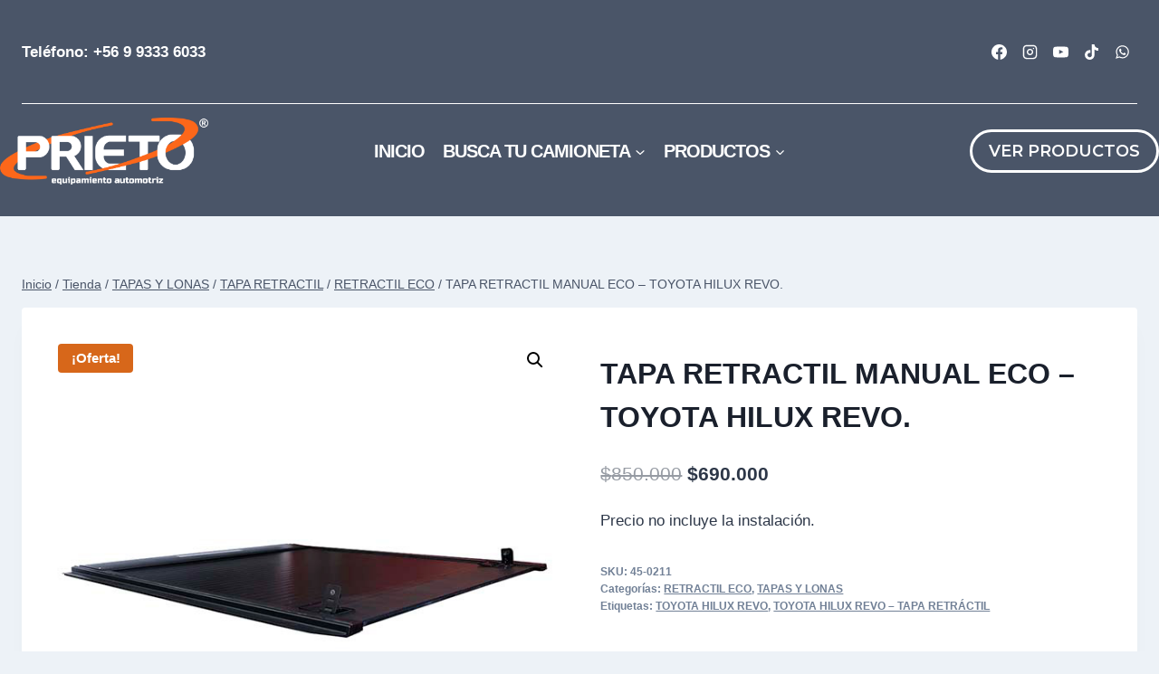

--- FILE ---
content_type: text/html; charset=UTF-8
request_url: https://equipa.cl/tienda/tapa-retractil-hilux-revo/
body_size: 22559
content:
<!doctype html>
<html lang="es-CL" class="no-js" itemtype="https://schema.org/IndividualProduct" itemscope>
<head>
	<meta charset="UTF-8">
	<meta name="viewport" content="width=device-width, initial-scale=1, minimum-scale=1">
	<title>TAPA RETRACTIL MANUAL ECO &#8211; TOYOTA HILUX REVO. &#8211; Equipamiento Automotriz &#8211; Prieto</title>
<meta name='robots' content='max-image-preview:large' />
<link rel='dns-prefetch' href='//fonts.googleapis.com' />
<link rel='dns-prefetch' href='//www.googletagmanager.com' />
<link rel="alternate" type="application/rss+xml" title="Equipamiento Automotriz - Prieto &raquo; Feed" href="https://equipa.cl/feed/" />
<link rel="alternate" type="application/rss+xml" title="Equipamiento Automotriz - Prieto &raquo; Feed de comentarios" href="https://equipa.cl/comments/feed/" />
			<script>document.documentElement.classList.remove( 'no-js' );</script>
			<link rel="alternate" title="oEmbed (JSON)" type="application/json+oembed" href="https://equipa.cl/wp-json/oembed/1.0/embed?url=https%3A%2F%2Fequipa.cl%2Ftienda%2Ftapa-retractil-hilux-revo%2F" />
<link rel="alternate" title="oEmbed (XML)" type="text/xml+oembed" href="https://equipa.cl/wp-json/oembed/1.0/embed?url=https%3A%2F%2Fequipa.cl%2Ftienda%2Ftapa-retractil-hilux-revo%2F&#038;format=xml" />
<style id='wp-img-auto-sizes-contain-inline-css'>
img:is([sizes=auto i],[sizes^="auto," i]){contain-intrinsic-size:3000px 1500px}
/*# sourceURL=wp-img-auto-sizes-contain-inline-css */
</style>

<style id='wp-emoji-styles-inline-css'>

	img.wp-smiley, img.emoji {
		display: inline !important;
		border: none !important;
		box-shadow: none !important;
		height: 1em !important;
		width: 1em !important;
		margin: 0 0.07em !important;
		vertical-align: -0.1em !important;
		background: none !important;
		padding: 0 !important;
	}
/*# sourceURL=wp-emoji-styles-inline-css */
</style>
<link rel='stylesheet' id='wp-block-library-css' href='https://equipa.cl/wp-includes/css/dist/block-library/style.min.css?ver=6.9' media='all' />
<link rel='stylesheet' id='wc-blocks-style-css' href='https://equipa.cl/wp-content/plugins/woocommerce/assets/client/blocks/wc-blocks.css?ver=wc-10.4.3' media='all' />
<style id='global-styles-inline-css'>
:root{--wp--preset--aspect-ratio--square: 1;--wp--preset--aspect-ratio--4-3: 4/3;--wp--preset--aspect-ratio--3-4: 3/4;--wp--preset--aspect-ratio--3-2: 3/2;--wp--preset--aspect-ratio--2-3: 2/3;--wp--preset--aspect-ratio--16-9: 16/9;--wp--preset--aspect-ratio--9-16: 9/16;--wp--preset--color--black: #000000;--wp--preset--color--cyan-bluish-gray: #abb8c3;--wp--preset--color--white: #ffffff;--wp--preset--color--pale-pink: #f78da7;--wp--preset--color--vivid-red: #cf2e2e;--wp--preset--color--luminous-vivid-orange: #ff6900;--wp--preset--color--luminous-vivid-amber: #fcb900;--wp--preset--color--light-green-cyan: #7bdcb5;--wp--preset--color--vivid-green-cyan: #00d084;--wp--preset--color--pale-cyan-blue: #8ed1fc;--wp--preset--color--vivid-cyan-blue: #0693e3;--wp--preset--color--vivid-purple: #9b51e0;--wp--preset--color--theme-palette-1: var(--global-palette1);--wp--preset--color--theme-palette-2: var(--global-palette2);--wp--preset--color--theme-palette-3: var(--global-palette3);--wp--preset--color--theme-palette-4: var(--global-palette4);--wp--preset--color--theme-palette-5: var(--global-palette5);--wp--preset--color--theme-palette-6: var(--global-palette6);--wp--preset--color--theme-palette-7: var(--global-palette7);--wp--preset--color--theme-palette-8: var(--global-palette8);--wp--preset--color--theme-palette-9: var(--global-palette9);--wp--preset--gradient--vivid-cyan-blue-to-vivid-purple: linear-gradient(135deg,rgb(6,147,227) 0%,rgb(155,81,224) 100%);--wp--preset--gradient--light-green-cyan-to-vivid-green-cyan: linear-gradient(135deg,rgb(122,220,180) 0%,rgb(0,208,130) 100%);--wp--preset--gradient--luminous-vivid-amber-to-luminous-vivid-orange: linear-gradient(135deg,rgb(252,185,0) 0%,rgb(255,105,0) 100%);--wp--preset--gradient--luminous-vivid-orange-to-vivid-red: linear-gradient(135deg,rgb(255,105,0) 0%,rgb(207,46,46) 100%);--wp--preset--gradient--very-light-gray-to-cyan-bluish-gray: linear-gradient(135deg,rgb(238,238,238) 0%,rgb(169,184,195) 100%);--wp--preset--gradient--cool-to-warm-spectrum: linear-gradient(135deg,rgb(74,234,220) 0%,rgb(151,120,209) 20%,rgb(207,42,186) 40%,rgb(238,44,130) 60%,rgb(251,105,98) 80%,rgb(254,248,76) 100%);--wp--preset--gradient--blush-light-purple: linear-gradient(135deg,rgb(255,206,236) 0%,rgb(152,150,240) 100%);--wp--preset--gradient--blush-bordeaux: linear-gradient(135deg,rgb(254,205,165) 0%,rgb(254,45,45) 50%,rgb(107,0,62) 100%);--wp--preset--gradient--luminous-dusk: linear-gradient(135deg,rgb(255,203,112) 0%,rgb(199,81,192) 50%,rgb(65,88,208) 100%);--wp--preset--gradient--pale-ocean: linear-gradient(135deg,rgb(255,245,203) 0%,rgb(182,227,212) 50%,rgb(51,167,181) 100%);--wp--preset--gradient--electric-grass: linear-gradient(135deg,rgb(202,248,128) 0%,rgb(113,206,126) 100%);--wp--preset--gradient--midnight: linear-gradient(135deg,rgb(2,3,129) 0%,rgb(40,116,252) 100%);--wp--preset--font-size--small: var(--global-font-size-small);--wp--preset--font-size--medium: var(--global-font-size-medium);--wp--preset--font-size--large: var(--global-font-size-large);--wp--preset--font-size--x-large: 42px;--wp--preset--font-size--larger: var(--global-font-size-larger);--wp--preset--font-size--xxlarge: var(--global-font-size-xxlarge);--wp--preset--spacing--20: 0.44rem;--wp--preset--spacing--30: 0.67rem;--wp--preset--spacing--40: 1rem;--wp--preset--spacing--50: 1.5rem;--wp--preset--spacing--60: 2.25rem;--wp--preset--spacing--70: 3.38rem;--wp--preset--spacing--80: 5.06rem;--wp--preset--shadow--natural: 6px 6px 9px rgba(0, 0, 0, 0.2);--wp--preset--shadow--deep: 12px 12px 50px rgba(0, 0, 0, 0.4);--wp--preset--shadow--sharp: 6px 6px 0px rgba(0, 0, 0, 0.2);--wp--preset--shadow--outlined: 6px 6px 0px -3px rgb(255, 255, 255), 6px 6px rgb(0, 0, 0);--wp--preset--shadow--crisp: 6px 6px 0px rgb(0, 0, 0);}:where(.is-layout-flex){gap: 0.5em;}:where(.is-layout-grid){gap: 0.5em;}body .is-layout-flex{display: flex;}.is-layout-flex{flex-wrap: wrap;align-items: center;}.is-layout-flex > :is(*, div){margin: 0;}body .is-layout-grid{display: grid;}.is-layout-grid > :is(*, div){margin: 0;}:where(.wp-block-columns.is-layout-flex){gap: 2em;}:where(.wp-block-columns.is-layout-grid){gap: 2em;}:where(.wp-block-post-template.is-layout-flex){gap: 1.25em;}:where(.wp-block-post-template.is-layout-grid){gap: 1.25em;}.has-black-color{color: var(--wp--preset--color--black) !important;}.has-cyan-bluish-gray-color{color: var(--wp--preset--color--cyan-bluish-gray) !important;}.has-white-color{color: var(--wp--preset--color--white) !important;}.has-pale-pink-color{color: var(--wp--preset--color--pale-pink) !important;}.has-vivid-red-color{color: var(--wp--preset--color--vivid-red) !important;}.has-luminous-vivid-orange-color{color: var(--wp--preset--color--luminous-vivid-orange) !important;}.has-luminous-vivid-amber-color{color: var(--wp--preset--color--luminous-vivid-amber) !important;}.has-light-green-cyan-color{color: var(--wp--preset--color--light-green-cyan) !important;}.has-vivid-green-cyan-color{color: var(--wp--preset--color--vivid-green-cyan) !important;}.has-pale-cyan-blue-color{color: var(--wp--preset--color--pale-cyan-blue) !important;}.has-vivid-cyan-blue-color{color: var(--wp--preset--color--vivid-cyan-blue) !important;}.has-vivid-purple-color{color: var(--wp--preset--color--vivid-purple) !important;}.has-black-background-color{background-color: var(--wp--preset--color--black) !important;}.has-cyan-bluish-gray-background-color{background-color: var(--wp--preset--color--cyan-bluish-gray) !important;}.has-white-background-color{background-color: var(--wp--preset--color--white) !important;}.has-pale-pink-background-color{background-color: var(--wp--preset--color--pale-pink) !important;}.has-vivid-red-background-color{background-color: var(--wp--preset--color--vivid-red) !important;}.has-luminous-vivid-orange-background-color{background-color: var(--wp--preset--color--luminous-vivid-orange) !important;}.has-luminous-vivid-amber-background-color{background-color: var(--wp--preset--color--luminous-vivid-amber) !important;}.has-light-green-cyan-background-color{background-color: var(--wp--preset--color--light-green-cyan) !important;}.has-vivid-green-cyan-background-color{background-color: var(--wp--preset--color--vivid-green-cyan) !important;}.has-pale-cyan-blue-background-color{background-color: var(--wp--preset--color--pale-cyan-blue) !important;}.has-vivid-cyan-blue-background-color{background-color: var(--wp--preset--color--vivid-cyan-blue) !important;}.has-vivid-purple-background-color{background-color: var(--wp--preset--color--vivid-purple) !important;}.has-black-border-color{border-color: var(--wp--preset--color--black) !important;}.has-cyan-bluish-gray-border-color{border-color: var(--wp--preset--color--cyan-bluish-gray) !important;}.has-white-border-color{border-color: var(--wp--preset--color--white) !important;}.has-pale-pink-border-color{border-color: var(--wp--preset--color--pale-pink) !important;}.has-vivid-red-border-color{border-color: var(--wp--preset--color--vivid-red) !important;}.has-luminous-vivid-orange-border-color{border-color: var(--wp--preset--color--luminous-vivid-orange) !important;}.has-luminous-vivid-amber-border-color{border-color: var(--wp--preset--color--luminous-vivid-amber) !important;}.has-light-green-cyan-border-color{border-color: var(--wp--preset--color--light-green-cyan) !important;}.has-vivid-green-cyan-border-color{border-color: var(--wp--preset--color--vivid-green-cyan) !important;}.has-pale-cyan-blue-border-color{border-color: var(--wp--preset--color--pale-cyan-blue) !important;}.has-vivid-cyan-blue-border-color{border-color: var(--wp--preset--color--vivid-cyan-blue) !important;}.has-vivid-purple-border-color{border-color: var(--wp--preset--color--vivid-purple) !important;}.has-vivid-cyan-blue-to-vivid-purple-gradient-background{background: var(--wp--preset--gradient--vivid-cyan-blue-to-vivid-purple) !important;}.has-light-green-cyan-to-vivid-green-cyan-gradient-background{background: var(--wp--preset--gradient--light-green-cyan-to-vivid-green-cyan) !important;}.has-luminous-vivid-amber-to-luminous-vivid-orange-gradient-background{background: var(--wp--preset--gradient--luminous-vivid-amber-to-luminous-vivid-orange) !important;}.has-luminous-vivid-orange-to-vivid-red-gradient-background{background: var(--wp--preset--gradient--luminous-vivid-orange-to-vivid-red) !important;}.has-very-light-gray-to-cyan-bluish-gray-gradient-background{background: var(--wp--preset--gradient--very-light-gray-to-cyan-bluish-gray) !important;}.has-cool-to-warm-spectrum-gradient-background{background: var(--wp--preset--gradient--cool-to-warm-spectrum) !important;}.has-blush-light-purple-gradient-background{background: var(--wp--preset--gradient--blush-light-purple) !important;}.has-blush-bordeaux-gradient-background{background: var(--wp--preset--gradient--blush-bordeaux) !important;}.has-luminous-dusk-gradient-background{background: var(--wp--preset--gradient--luminous-dusk) !important;}.has-pale-ocean-gradient-background{background: var(--wp--preset--gradient--pale-ocean) !important;}.has-electric-grass-gradient-background{background: var(--wp--preset--gradient--electric-grass) !important;}.has-midnight-gradient-background{background: var(--wp--preset--gradient--midnight) !important;}.has-small-font-size{font-size: var(--wp--preset--font-size--small) !important;}.has-medium-font-size{font-size: var(--wp--preset--font-size--medium) !important;}.has-large-font-size{font-size: var(--wp--preset--font-size--large) !important;}.has-x-large-font-size{font-size: var(--wp--preset--font-size--x-large) !important;}
/*# sourceURL=global-styles-inline-css */
</style>

<style id='classic-theme-styles-inline-css'>
/*! This file is auto-generated */
.wp-block-button__link{color:#fff;background-color:#32373c;border-radius:9999px;box-shadow:none;text-decoration:none;padding:calc(.667em + 2px) calc(1.333em + 2px);font-size:1.125em}.wp-block-file__button{background:#32373c;color:#fff;text-decoration:none}
/*# sourceURL=/wp-includes/css/classic-themes.min.css */
</style>
<link rel='stylesheet' id='child-theme-generator-css' href='https://equipa.cl/wp-content/plugins/child-theme-generator/public/css/child-theme-generator-public.css?ver=1.0.0' media='all' />
<link rel='stylesheet' id='photoswipe-css' href='https://equipa.cl/wp-content/plugins/woocommerce/assets/css/photoswipe/photoswipe.min.css?ver=10.4.3' media='all' />
<link rel='stylesheet' id='photoswipe-default-skin-css' href='https://equipa.cl/wp-content/plugins/woocommerce/assets/css/photoswipe/default-skin/default-skin.min.css?ver=10.4.3' media='all' />
<style id='woocommerce-inline-inline-css'>
.woocommerce form .form-row .required { visibility: visible; }
/*# sourceURL=woocommerce-inline-inline-css */
</style>
<link rel='stylesheet' id='kadence-global-css' href='https://equipa.cl/wp-content/themes/kadence/assets/css/global.min.css?ver=1.2.21' media='all' />
<style id='kadence-global-inline-css'>
/* Kadence Base CSS */
:root{--global-palette1:#2B6CB0;--global-palette2:#215387;--global-palette3:#1A202C;--global-palette4:#2D3748;--global-palette5:#4A5568;--global-palette6:#718096;--global-palette7:#EDF2F7;--global-palette8:#F7FAFC;--global-palette9:#ffffff;--global-palette9rgb:255, 255, 255;--global-palette-highlight:#d7671a;--global-palette-highlight-alt:var(--global-palette2);--global-palette-highlight-alt2:var(--global-palette9);--global-palette-btn-bg:var(--global-palette1);--global-palette-btn-bg-hover:var(--global-palette2);--global-palette-btn:var(--global-palette9);--global-palette-btn-hover:var(--global-palette9);--global-body-font-family:-apple-system,BlinkMacSystemFont,"Segoe UI",Roboto,Oxygen-Sans,Ubuntu,Cantarell,"Helvetica Neue",sans-serif, "Apple Color Emoji", "Segoe UI Emoji", "Segoe UI Symbol";--global-heading-font-family:inherit;--global-primary-nav-font-family:inherit;--global-fallback-font:sans-serif;--global-display-fallback-font:sans-serif;--global-content-width:1290px;--global-content-wide-width:calc(1290px + 230px);--global-content-narrow-width:842px;--global-content-edge-padding:1.5rem;--global-content-boxed-padding:2rem;--global-calc-content-width:calc(1290px - var(--global-content-edge-padding) - var(--global-content-edge-padding) );--wp--style--global--content-size:var(--global-calc-content-width);}.wp-site-blocks{--global-vw:calc( 100vw - ( 0.5 * var(--scrollbar-offset)));}body{background:rgba(237,242,247,0);}body, input, select, optgroup, textarea{font-weight:400;font-size:17px;line-height:1.6;font-family:var(--global-body-font-family);color:var(--global-palette4);}.content-bg, body.content-style-unboxed .site{background:var(--global-palette8);}h1,h2,h3,h4,h5,h6{font-family:var(--global-heading-font-family);}h1{font-weight:700;font-size:32px;line-height:1.5;color:var(--global-palette3);}h2{font-weight:700;font-size:28px;line-height:1.5;color:var(--global-palette3);}h3{font-weight:700;font-size:24px;line-height:1.5;color:var(--global-palette3);}h4{font-weight:700;font-size:22px;line-height:1.5;color:var(--global-palette4);}h5{font-weight:700;font-size:20px;line-height:1.5;color:var(--global-palette4);}h6{font-weight:700;font-size:18px;line-height:1.5;color:var(--global-palette5);}.entry-hero .kadence-breadcrumbs{max-width:1290px;}.site-container, .site-header-row-layout-contained, .site-footer-row-layout-contained, .entry-hero-layout-contained, .comments-area, .alignfull > .wp-block-cover__inner-container, .alignwide > .wp-block-cover__inner-container{max-width:var(--global-content-width);}.content-width-narrow .content-container.site-container, .content-width-narrow .hero-container.site-container{max-width:var(--global-content-narrow-width);}@media all and (min-width: 1520px){.wp-site-blocks .content-container  .alignwide{margin-left:-115px;margin-right:-115px;width:unset;max-width:unset;}}@media all and (min-width: 1102px){.content-width-narrow .wp-site-blocks .content-container .alignwide{margin-left:-130px;margin-right:-130px;width:unset;max-width:unset;}}.content-style-boxed .wp-site-blocks .entry-content .alignwide{margin-left:calc( -1 * var( --global-content-boxed-padding ) );margin-right:calc( -1 * var( --global-content-boxed-padding ) );}.content-area{margin-top:5rem;margin-bottom:5rem;}@media all and (max-width: 1024px){.content-area{margin-top:3rem;margin-bottom:3rem;}}@media all and (max-width: 767px){.content-area{margin-top:2rem;margin-bottom:2rem;}}@media all and (max-width: 1024px){:root{--global-content-boxed-padding:2rem;}}@media all and (max-width: 767px){:root{--global-content-boxed-padding:1.5rem;}}.entry-content-wrap{padding:2rem;}@media all and (max-width: 1024px){.entry-content-wrap{padding:2rem;}}@media all and (max-width: 767px){.entry-content-wrap{padding:1.5rem;}}.entry.single-entry{box-shadow:0px 15px 15px -10px rgba(0,0,0,0.05);}.entry.loop-entry{box-shadow:0px 15px 15px -10px rgba(0,0,0,0.05);}.loop-entry .entry-content-wrap{padding:2rem;}@media all and (max-width: 1024px){.loop-entry .entry-content-wrap{padding:2rem;}}@media all and (max-width: 767px){.loop-entry .entry-content-wrap{padding:1.5rem;}}button, .button, .wp-block-button__link, input[type="button"], input[type="reset"], input[type="submit"], .fl-button, .elementor-button-wrapper .elementor-button, .wc-block-components-checkout-place-order-button, .wc-block-cart__submit{box-shadow:0px 0px 0px -7px rgba(0,0,0,0);}button:hover, button:focus, button:active, .button:hover, .button:focus, .button:active, .wp-block-button__link:hover, .wp-block-button__link:focus, .wp-block-button__link:active, input[type="button"]:hover, input[type="button"]:focus, input[type="button"]:active, input[type="reset"]:hover, input[type="reset"]:focus, input[type="reset"]:active, input[type="submit"]:hover, input[type="submit"]:focus, input[type="submit"]:active, .elementor-button-wrapper .elementor-button:hover, .elementor-button-wrapper .elementor-button:focus, .elementor-button-wrapper .elementor-button:active, .wc-block-cart__submit:hover{box-shadow:0px 15px 25px -7px rgba(0,0,0,0.1);}.kb-button.kb-btn-global-outline.kb-btn-global-inherit{padding-top:calc(px - 2px);padding-right:calc(px - 2px);padding-bottom:calc(px - 2px);padding-left:calc(px - 2px);}@media all and (min-width: 1025px){.transparent-header .entry-hero .entry-hero-container-inner{padding-top:calc(94px + 100px);}}@media all and (max-width: 1024px){.mobile-transparent-header .entry-hero .entry-hero-container-inner{padding-top:100px;}}@media all and (max-width: 767px){.mobile-transparent-header .entry-hero .entry-hero-container-inner{padding-top:100px;}}.entry-author-style-center{padding-top:var(--global-md-spacing);border-top:1px solid var(--global-gray-500);}.entry-author-style-center .entry-author-avatar, .entry-meta .author-avatar{display:none;}.entry-author-style-normal .entry-author-profile{padding-left:0px;}#comments .comment-meta{margin-left:0px;}
/* Kadence Header CSS */
@media all and (max-width: 1024px){.mobile-transparent-header #masthead{position:absolute;left:0px;right:0px;z-index:100;}.kadence-scrollbar-fixer.mobile-transparent-header #masthead{right:var(--scrollbar-offset,0);}.mobile-transparent-header #masthead, .mobile-transparent-header .site-top-header-wrap .site-header-row-container-inner, .mobile-transparent-header .site-main-header-wrap .site-header-row-container-inner, .mobile-transparent-header .site-bottom-header-wrap .site-header-row-container-inner{background:transparent;}.site-header-row-tablet-layout-fullwidth, .site-header-row-tablet-layout-standard{padding:0px;}}@media all and (min-width: 1025px){.transparent-header #masthead{position:absolute;left:0px;right:0px;z-index:100;}.transparent-header.kadence-scrollbar-fixer #masthead{right:var(--scrollbar-offset,0);}.transparent-header #masthead, .transparent-header .site-top-header-wrap .site-header-row-container-inner, .transparent-header .site-main-header-wrap .site-header-row-container-inner, .transparent-header .site-bottom-header-wrap .site-header-row-container-inner{background:transparent;}}.site-branding a.brand img{max-width:230px;}.site-branding a.brand img.svg-logo-image{width:230px;}.site-branding{padding:0px 0px 0px 0px;}#masthead, #masthead .kadence-sticky-header.item-is-fixed:not(.item-at-start):not(.site-header-row-container):not(.site-main-header-wrap), #masthead .kadence-sticky-header.item-is-fixed:not(.item-at-start) > .site-header-row-container-inner{background:var(--global-palette5);}.site-main-header-inner-wrap{min-height:100px;}.site-main-header-wrap .site-header-row-container-inner>.site-container{padding:2px 0px 22px 0px;}.site-top-header-wrap .site-header-row-container-inner{background:rgba(26,32,44,0);border-bottom:1px solid var(--global-palette9);}.site-top-header-inner-wrap{min-height:94px;}.site-top-header-wrap .site-header-row-container-inner>.site-container{padding:10px 0px 10px 0px;}.transparent-header #masthead .site-top-header-wrap .site-header-row-container-inner{background:rgba(255,255,255,0);}.header-navigation[class*="header-navigation-style-underline"] .header-menu-container.primary-menu-container>ul>li>a:after{width:calc( 100% - 1.2em);}.main-navigation .primary-menu-container > ul > li.menu-item > a{padding-left:calc(1.2em / 2);padding-right:calc(1.2em / 2);padding-top:0.6em;padding-bottom:0.6em;color:var(--global-palette9);}.main-navigation .primary-menu-container > ul > li.menu-item .dropdown-nav-special-toggle{right:calc(1.2em / 2);}.main-navigation .primary-menu-container > ul > li.menu-item > a:hover{color:var(--global-palette-highlight);}.main-navigation .primary-menu-container > ul > li.menu-item.current-menu-item > a{color:var(--global-palette3);}.header-navigation .header-menu-container ul ul.sub-menu, .header-navigation .header-menu-container ul ul.submenu{background:var(--global-palette3);box-shadow:0px 2px 13px 0px rgba(0,0,0,0.1);}.header-navigation .header-menu-container ul ul li.menu-item, .header-menu-container ul.menu > li.kadence-menu-mega-enabled > ul > li.menu-item > a{border-bottom:1px solid rgba(255,255,255,0.1);}.header-navigation .header-menu-container ul ul li.menu-item > a{width:200px;padding-top:1em;padding-bottom:1em;color:var(--global-palette8);font-size:12px;}.header-navigation .header-menu-container ul ul li.menu-item > a:hover{color:var(--global-palette9);background:var(--global-palette4);}.header-navigation .header-menu-container ul ul li.menu-item.current-menu-item > a{color:var(--global-palette9);background:var(--global-palette4);}.mobile-toggle-open-container .menu-toggle-open, .mobile-toggle-open-container .menu-toggle-open:focus{color:var(--global-palette5);padding:0.4em 0.6em 0.4em 0.6em;font-size:14px;}.mobile-toggle-open-container .menu-toggle-open.menu-toggle-style-bordered{border:1px solid currentColor;}.mobile-toggle-open-container .menu-toggle-open .menu-toggle-icon{font-size:20px;}.mobile-toggle-open-container .menu-toggle-open:hover, .mobile-toggle-open-container .menu-toggle-open:focus-visible{color:var(--global-palette-highlight);}.mobile-navigation ul li{font-size:14px;}.mobile-navigation ul li a{padding-top:1em;padding-bottom:1em;}.mobile-navigation ul li > a, .mobile-navigation ul li.menu-item-has-children > .drawer-nav-drop-wrap{color:var(--global-palette8);}.mobile-navigation ul li.current-menu-item > a, .mobile-navigation ul li.current-menu-item.menu-item-has-children > .drawer-nav-drop-wrap{color:var(--global-palette-highlight);}.mobile-navigation ul li.menu-item-has-children .drawer-nav-drop-wrap, .mobile-navigation ul li:not(.menu-item-has-children) a{border-bottom:1px solid rgba(255,255,255,0.1);}.mobile-navigation:not(.drawer-navigation-parent-toggle-true) ul li.menu-item-has-children .drawer-nav-drop-wrap button{border-left:1px solid rgba(255,255,255,0.1);}#mobile-drawer .drawer-header .drawer-toggle{padding:0.6em 0.15em 0.6em 0.15em;font-size:24px;}#main-header .header-button{font-style:normal;font-weight:600;font-family:Montserrat, sans-serif;border-radius:50px 50px 50px 50px;color:var(--global-palette9);background:rgba(215,103,26,0);border:3px solid currentColor;border-color:var(--global-palette9);box-shadow:0px 0px 0px -7px rgba(0,0,0,0);}#main-header .header-button:hover{color:var(--global-palette9);background:#d7671a;border-color:rgba(255,255,255,0);box-shadow:0px 15px 25px -7px rgba(0,0,0,0.1);}.header-html{font-style:normal;color:var(--global-palette9);}.header-html a{color:var(--global-palette3);}.header-social-wrap .header-social-inner-wrap{font-size:1em;gap:0.3em;}.header-social-wrap .header-social-inner-wrap .social-button{color:var(--global-palette9);border:2px none transparent;border-radius:3px;}
/* Kadence Footer CSS */
.site-bottom-footer-inner-wrap{padding-top:30px;padding-bottom:30px;grid-column-gap:30px;}.site-bottom-footer-inner-wrap .widget{margin-bottom:30px;}.site-bottom-footer-inner-wrap .site-footer-section:not(:last-child):after{right:calc(-30px / 2);}
/* Kadence Woo CSS */
.entry-hero.product-hero-section .entry-header{min-height:200px;}.product-title .single-category{font-weight:700;font-size:32px;line-height:1.5;color:var(--global-palette3);}.wp-site-blocks .product-hero-section .extra-title{font-weight:700;font-size:32px;line-height:1.5;}.woocommerce div.product .product_title{font-style:normal;color:var(--global-palette3);}.woocommerce div.product .product-single-category{font-style:normal;color:var(--global-palette3);}body.single-product{background:var(--global-palette7);}body.single-product .content-bg, body.content-style-unboxed.single-product .site{background:var(--global-palette9);}.product-archive-hero-section .entry-hero-container-inner{background:rgba(113,128,150,0.55);}.wp-site-blocks .product-archive-title h1{font-style:normal;font-weight:700;font-size:45px;font-family:Montserrat, sans-serif;color:var(--global-palette9);}.woocommerce ul.products li.product .product-details .price, .wc-block-grid__products .wc-block-grid__product .wc-block-grid__product-price{font-style:normal;font-weight:600;font-size:18px;font-family:Montserrat, sans-serif;color:#ff5900;}.woocommerce ul.products.woo-archive-btn-button .product-action-wrap .button:not(.kb-button), .woocommerce ul.products li.woo-archive-btn-button .button:not(.kb-button), .wc-block-grid__product.woo-archive-btn-button .product-details .wc-block-grid__product-add-to-cart .wp-block-button__link{color:var(--global-palette9);background:var(--global-palette3);border:2px none currentColor;box-shadow:0px 0px 0px 0px rgba(0,0,0,0.0);}.woocommerce ul.products.woo-archive-btn-button .product-action-wrap .button:not(.kb-button):hover, .woocommerce ul.products li.woo-archive-btn-button .button:not(.kb-button):hover, .wc-block-grid__product.woo-archive-btn-button .product-details .wc-block-grid__product-add-to-cart .wp-block-button__link:hover{background:var(--global-palette3);box-shadow:0px 0px 0px 0px rgba(0,0,0,0);}
/*# sourceURL=kadence-global-inline-css */
</style>
<link rel='stylesheet' id='kadence-header-css' href='https://equipa.cl/wp-content/themes/kadence/assets/css/header.min.css?ver=1.2.21' media='all' />
<link rel='stylesheet' id='kadence-content-css' href='https://equipa.cl/wp-content/themes/kadence/assets/css/content.min.css?ver=1.2.21' media='all' />
<link rel='stylesheet' id='kadence-related-posts-css' href='https://equipa.cl/wp-content/themes/kadence/assets/css/related-posts.min.css?ver=1.2.21' media='all' />
<link rel='stylesheet' id='kad-splide-css' href='https://equipa.cl/wp-content/themes/kadence/assets/css/kadence-splide.min.css?ver=1.2.21' media='all' />
<link rel='stylesheet' id='kadence-woocommerce-css' href='https://equipa.cl/wp-content/themes/kadence/assets/css/woocommerce.min.css?ver=1.2.21' media='all' />
<link rel='stylesheet' id='kadence-footer-css' href='https://equipa.cl/wp-content/themes/kadence/assets/css/footer.min.css?ver=1.2.21' media='all' />
<link rel='stylesheet' id='photoswipe-light-skin-css' href='https://equipa.cl/wp-content/plugins/kadence-galleries/assets/photoswipe/light-skin.css?ver=1.3.2' media='all' />
<link rel='stylesheet' id='kt-galleries-css-css' href='https://equipa.cl/wp-content/plugins/kadence-galleries/assets/css/kadence-galleries.css?ver=1.3.2' media='all' />
<style id='kadence-blocks-global-variables-inline-css'>
:root {--global-kb-font-size-sm:clamp(0.8rem, 0.73rem + 0.217vw, 0.9rem);--global-kb-font-size-md:clamp(1.1rem, 0.995rem + 0.326vw, 1.25rem);--global-kb-font-size-lg:clamp(1.75rem, 1.576rem + 0.543vw, 2rem);--global-kb-font-size-xl:clamp(2.25rem, 1.728rem + 1.63vw, 3rem);--global-kb-font-size-xxl:clamp(2.5rem, 1.456rem + 3.26vw, 4rem);--global-kb-font-size-xxxl:clamp(2.75rem, 0.489rem + 7.065vw, 6rem);}
/*# sourceURL=kadence-blocks-global-variables-inline-css */
</style>
<link rel='stylesheet' id='kadence_pricing_table_css-css' href='https://equipa.cl/wp-content/plugins/kadence-pricing-table/css/kpt.css?ver=1.0.10' media='all' />
<link rel='stylesheet' id='redux-google-fonts-kadence_pricing_table-css' href='https://fonts.googleapis.com/css?family=Open+Sans%3A800%2C700%2C600%2C400%2C300&#038;ver=1701385813' media='all' />
<script src="https://equipa.cl/wp-includes/js/jquery/jquery.min.js?ver=3.7.1" id="jquery-core-js"></script>
<script src="https://equipa.cl/wp-includes/js/jquery/jquery-migrate.min.js?ver=3.4.1" id="jquery-migrate-js"></script>
<script src="https://equipa.cl/wp-content/plugins/child-theme-generator/public/js/child-theme-generator-public.js?ver=1.0.0" id="child-theme-generator-js"></script>
<script src="https://equipa.cl/wp-content/plugins/woocommerce/assets/js/jquery-blockui/jquery.blockUI.min.js?ver=2.7.0-wc.10.4.3" id="wc-jquery-blockui-js" defer data-wp-strategy="defer"></script>
<script id="wc-add-to-cart-js-extra">
var wc_add_to_cart_params = {"ajax_url":"/wp-admin/admin-ajax.php","wc_ajax_url":"/?wc-ajax=%%endpoint%%","i18n_view_cart":"Ver carrito","cart_url":"https://equipa.cl/?page_id=26760","is_cart":"","cart_redirect_after_add":"yes"};
//# sourceURL=wc-add-to-cart-js-extra
</script>
<script src="https://equipa.cl/wp-content/plugins/woocommerce/assets/js/frontend/add-to-cart.min.js?ver=10.4.3" id="wc-add-to-cart-js" defer data-wp-strategy="defer"></script>
<script src="https://equipa.cl/wp-content/plugins/woocommerce/assets/js/zoom/jquery.zoom.min.js?ver=1.7.21-wc.10.4.3" id="wc-zoom-js" defer data-wp-strategy="defer"></script>
<script src="https://equipa.cl/wp-content/plugins/woocommerce/assets/js/flexslider/jquery.flexslider.min.js?ver=2.7.2-wc.10.4.3" id="wc-flexslider-js" defer data-wp-strategy="defer"></script>
<script src="https://equipa.cl/wp-content/plugins/woocommerce/assets/js/photoswipe/photoswipe.min.js?ver=4.1.1-wc.10.4.3" id="wc-photoswipe-js" defer data-wp-strategy="defer"></script>
<script src="https://equipa.cl/wp-content/plugins/woocommerce/assets/js/photoswipe/photoswipe-ui-default.min.js?ver=4.1.1-wc.10.4.3" id="wc-photoswipe-ui-default-js" defer data-wp-strategy="defer"></script>
<script id="wc-single-product-js-extra">
var wc_single_product_params = {"i18n_required_rating_text":"Por favor elige una puntuaci\u00f3n","i18n_rating_options":["1 de 5 estrellas","2 de 5 estrellas","3 de 5 estrellas","4 de 5 estrellas","5 de 5 estrellas"],"i18n_product_gallery_trigger_text":"Ver galer\u00eda de im\u00e1genes a pantalla completa","review_rating_required":"yes","flexslider":{"rtl":false,"animation":"slide","smoothHeight":true,"directionNav":false,"controlNav":"thumbnails","slideshow":false,"animationSpeed":500,"animationLoop":false,"allowOneSlide":false},"zoom_enabled":"1","zoom_options":[],"photoswipe_enabled":"1","photoswipe_options":{"shareEl":false,"closeOnScroll":false,"history":false,"hideAnimationDuration":0,"showAnimationDuration":0},"flexslider_enabled":"1"};
//# sourceURL=wc-single-product-js-extra
</script>
<script src="https://equipa.cl/wp-content/plugins/woocommerce/assets/js/frontend/single-product.min.js?ver=10.4.3" id="wc-single-product-js" defer data-wp-strategy="defer"></script>
<script src="https://equipa.cl/wp-content/plugins/woocommerce/assets/js/js-cookie/js.cookie.min.js?ver=2.1.4-wc.10.4.3" id="wc-js-cookie-js" defer data-wp-strategy="defer"></script>
<script id="woocommerce-js-extra">
var woocommerce_params = {"ajax_url":"/wp-admin/admin-ajax.php","wc_ajax_url":"/?wc-ajax=%%endpoint%%","i18n_password_show":"Mostrar contrase\u00f1a","i18n_password_hide":"Ocultar contrase\u00f1a"};
//# sourceURL=woocommerce-js-extra
</script>
<script src="https://equipa.cl/wp-content/plugins/woocommerce/assets/js/frontend/woocommerce.min.js?ver=10.4.3" id="woocommerce-js" defer data-wp-strategy="defer"></script>
<link rel="https://api.w.org/" href="https://equipa.cl/wp-json/" /><link rel="alternate" title="JSON" type="application/json" href="https://equipa.cl/wp-json/wp/v2/product/26842" /><link rel="EditURI" type="application/rsd+xml" title="RSD" href="https://equipa.cl/xmlrpc.php?rsd" />
<meta name="generator" content="WordPress 6.9" />
<meta name="generator" content="WooCommerce 10.4.3" />
<link rel="canonical" href="https://equipa.cl/tienda/tapa-retractil-hilux-revo/" />
<link rel='shortlink' href='https://equipa.cl/?p=26842' />
<meta name="generator" content="Site Kit by Google 1.170.0" />	<noscript><style>.woocommerce-product-gallery{ opacity: 1 !important; }</style></noscript>
	<style type="text/css" id="filter-everything-inline-css">.wpc-orderby-select{width:100%}.wpc-filters-open-button-container{display:none}.wpc-debug-message{padding:16px;font-size:14px;border:1px dashed #ccc;margin-bottom:20px}.wpc-debug-title{visibility:hidden}.wpc-button-inner,.wpc-chip-content{display:flex;align-items:center}.wpc-icon-html-wrapper{position:relative;margin-right:10px;top:2px}.wpc-icon-html-wrapper span{display:block;height:1px;width:18px;border-radius:3px;background:#2c2d33;margin-bottom:4px;position:relative}span.wpc-icon-line-1:after,span.wpc-icon-line-2:after,span.wpc-icon-line-3:after{content:"";display:block;width:3px;height:3px;border:1px solid #2c2d33;background-color:#fff;position:absolute;top:-2px;box-sizing:content-box}span.wpc-icon-line-3:after{border-radius:50%;left:2px}span.wpc-icon-line-1:after{border-radius:50%;left:5px}span.wpc-icon-line-2:after{border-radius:50%;left:12px}body .wpc-filters-open-button-container a.wpc-filters-open-widget,body .wpc-filters-open-button-container a.wpc-open-close-filters-button{display:inline-block;text-align:left;border:1px solid #2c2d33;border-radius:2px;line-height:1.5;padding:7px 12px;background-color:transparent;color:#2c2d33;box-sizing:border-box;text-decoration:none!important;font-weight:400;transition:none;position:relative}@media screen and (max-width:768px){.wpc_show_bottom_widget .wpc-filters-open-button-container,.wpc_show_open_close_button .wpc-filters-open-button-container{display:block}.wpc_show_bottom_widget .wpc-filters-open-button-container{margin-top:1em;margin-bottom:1em}}</style>
<link rel='stylesheet' id='kadence-fonts-gfonts-css' href='https://fonts.googleapis.com/css?family=Montserrat:600,700&#038;display=swap' media='all' />
<link rel="icon" href="https://equipa.cl/wp-content/uploads/2021/04/cropped-FAVICON-32x32.jpg" sizes="32x32" />
<link rel="icon" href="https://equipa.cl/wp-content/uploads/2021/04/cropped-FAVICON-192x192.jpg" sizes="192x192" />
<link rel="apple-touch-icon" href="https://equipa.cl/wp-content/uploads/2021/04/cropped-FAVICON-180x180.jpg" />
<meta name="msapplication-TileImage" content="https://equipa.cl/wp-content/uploads/2021/04/cropped-FAVICON-270x270.jpg" />
		<style id="wp-custom-css">
			/* Oculta botón Agregar al carrito en la página individual del producto */
.single-product .single_add_to_cart_button {
    display: none !important;
}

/* Oculta botón Agregar al carrito en la vista de catálogo (tienda, categorías, etc.) */
.archive .add_to_cart_button {
    display: none !important;
}
		</style>
		<style type="text/css" title="dynamic-css" class="options-output">{font-family:"Open Sans";font-weight:800;font-style:normal;}{font-family:"Open Sans";font-weight:700;font-style:normal;}{font-family:"Open Sans";font-weight:600;font-style:normal;}{font-family:"Open Sans";font-weight:400;font-style:normal;}{font-family:"Open Sans";font-weight:300;font-style:normal;}</style><link rel='stylesheet' id='joinchat-css' href='https://equipa.cl/wp-content/plugins/creame-whatsapp-me/public/css/joinchat-btn.min.css?ver=6.0.10' media='all' />
<style id='joinchat-inline-css'>
.joinchat{--ch:142;--cs:70%;--cl:49%;--bw:1}
/*# sourceURL=joinchat-inline-css */
</style>
</head>

<body class="wp-singular product-template-default single single-product postid-26842 wp-custom-logo wp-embed-responsive wp-theme-kadence theme-kadence woocommerce woocommerce-page woocommerce-no-js footer-on-bottom hide-focus-outline link-style-standard content-title-style-normal content-width-normal content-style-boxed content-vertical-padding-show non-transparent-header mobile-non-transparent-header product-tab-style-center product-variation-style-horizontal kadence-cart-button-normal">
<div id="wrapper" class="site wp-site-blocks">
			<a class="skip-link screen-reader-text scroll-ignore" href="#main">Saltar al contenido</a>
		<header id="masthead" class="site-header" role="banner" itemtype="https://schema.org/WPHeader" itemscope>
	<div id="main-header" class="site-header-wrap">
		<div class="site-header-inner-wrap">
			<div class="site-header-upper-wrap">
				<div class="site-header-upper-inner-wrap">
					<div class="site-top-header-wrap site-header-row-container site-header-focus-item site-header-row-layout-contained" data-section="kadence_customizer_header_top">
	<div class="site-header-row-container-inner">
				<div class="site-container">
			<div class="site-top-header-inner-wrap site-header-row site-header-row-has-sides site-header-row-no-center">
									<div class="site-header-top-section-left site-header-section site-header-section-left">
						<div class="site-header-item site-header-focus-item" data-section="kadence_customizer_header_html">
	<div class="header-html inner-link-style-normal"><div class="header-html-inner"><p><strong>Teléfono: +56 9 9333 6033</strong></p>
</div></div></div><!-- data-section="header_html" -->
					</div>
																	<div class="site-header-top-section-right site-header-section site-header-section-right">
						<div class="site-header-item site-header-focus-item" data-section="kadence_customizer_header_social">
	<div class="header-social-wrap"><div class="header-social-inner-wrap element-social-inner-wrap social-show-label-false social-style-outline"><a href="https://www.facebook.com/EquipamientoPrieto" aria-label="Facebook" target="_blank" rel="noopener noreferrer"  class="social-button header-social-item social-link-facebook"><span class="kadence-svg-iconset"><svg class="kadence-svg-icon kadence-facebook-svg" fill="currentColor" version="1.1" xmlns="http://www.w3.org/2000/svg" width="32" height="32" viewBox="0 0 32 32"><title>Facebook</title><path d="M31.997 15.999c0-8.836-7.163-15.999-15.999-15.999s-15.999 7.163-15.999 15.999c0 7.985 5.851 14.604 13.499 15.804v-11.18h-4.062v-4.625h4.062v-3.525c0-4.010 2.389-6.225 6.043-6.225 1.75 0 3.581 0.313 3.581 0.313v3.937h-2.017c-1.987 0-2.607 1.233-2.607 2.498v3.001h4.437l-0.709 4.625h-3.728v11.18c7.649-1.2 13.499-7.819 13.499-15.804z"></path>
				</svg></span></a><a href="https://www.instagram.com/prietoequipamiento/" aria-label="Instagram" target="_blank" rel="noopener noreferrer"  class="social-button header-social-item social-link-instagram"><span class="kadence-svg-iconset"><svg class="kadence-svg-icon kadence-instagram-alt-svg" fill="currentColor" version="1.1" xmlns="http://www.w3.org/2000/svg" width="24" height="24" viewBox="0 0 24 24"><title>Instagram</title><path d="M7 1c-1.657 0-3.158 0.673-4.243 1.757s-1.757 2.586-1.757 4.243v10c0 1.657 0.673 3.158 1.757 4.243s2.586 1.757 4.243 1.757h10c1.657 0 3.158-0.673 4.243-1.757s1.757-2.586 1.757-4.243v-10c0-1.657-0.673-3.158-1.757-4.243s-2.586-1.757-4.243-1.757zM7 3h10c1.105 0 2.103 0.447 2.828 1.172s1.172 1.723 1.172 2.828v10c0 1.105-0.447 2.103-1.172 2.828s-1.723 1.172-2.828 1.172h-10c-1.105 0-2.103-0.447-2.828-1.172s-1.172-1.723-1.172-2.828v-10c0-1.105 0.447-2.103 1.172-2.828s1.723-1.172 2.828-1.172zM16.989 11.223c-0.15-0.972-0.571-1.857-1.194-2.567-0.754-0.861-1.804-1.465-3.009-1.644-0.464-0.074-0.97-0.077-1.477-0.002-1.366 0.202-2.521 0.941-3.282 1.967s-1.133 2.347-0.93 3.712 0.941 2.521 1.967 3.282 2.347 1.133 3.712 0.93 2.521-0.941 3.282-1.967 1.133-2.347 0.93-3.712zM15.011 11.517c0.122 0.82-0.1 1.609-0.558 2.227s-1.15 1.059-1.969 1.18-1.609-0.1-2.227-0.558-1.059-1.15-1.18-1.969 0.1-1.609 0.558-2.227 1.15-1.059 1.969-1.18c0.313-0.046 0.615-0.042 0.87-0.002 0.74 0.11 1.366 0.47 1.818 0.986 0.375 0.428 0.63 0.963 0.72 1.543zM17.5 7.5c0.552 0 1-0.448 1-1s-0.448-1-1-1-1 0.448-1 1 0.448 1 1 1z"></path>
				</svg></span></a><a href="https://www.youtube.com/channel/UChMmPnaNjN_k4BEBwtsLn5A" aria-label="YouTube" target="_blank" rel="noopener noreferrer"  class="social-button header-social-item social-link-youtube"><span class="kadence-svg-iconset"><svg class="kadence-svg-icon kadence-youtube-svg" fill="currentColor" version="1.1" xmlns="http://www.w3.org/2000/svg" width="28" height="28" viewBox="0 0 28 28"><title>YouTube</title><path d="M11.109 17.625l7.562-3.906-7.562-3.953v7.859zM14 4.156c5.891 0 9.797 0.281 9.797 0.281 0.547 0.063 1.75 0.063 2.812 1.188 0 0 0.859 0.844 1.109 2.781 0.297 2.266 0.281 4.531 0.281 4.531v2.125s0.016 2.266-0.281 4.531c-0.25 1.922-1.109 2.781-1.109 2.781-1.062 1.109-2.266 1.109-2.812 1.172 0 0-3.906 0.297-9.797 0.297v0c-7.281-0.063-9.516-0.281-9.516-0.281-0.625-0.109-2.031-0.078-3.094-1.188 0 0-0.859-0.859-1.109-2.781-0.297-2.266-0.281-4.531-0.281-4.531v-2.125s-0.016-2.266 0.281-4.531c0.25-1.937 1.109-2.781 1.109-2.781 1.062-1.125 2.266-1.125 2.812-1.188 0 0 3.906-0.281 9.797-0.281v0z"></path>
				</svg></span></a><a href="https://www.tiktok.com/@prieto308" aria-label="TikTok" target="_blank" rel="noopener noreferrer"  class="social-button header-social-item social-link-tiktok"><span class="kadence-svg-iconset"><svg aria-hidden="true" class="kadence-svg-icon kadence-tiktok-svg" fill="currentColor" version="1.1" xmlns="http://www.w3.org/2000/svg" width="32" height="32" viewBox="0 0 32 32"><title>TikTok</title><path d="M16.707 0.027c1.747-0.027 3.48-0.013 5.213-0.027 0.107 2.040 0.84 4.12 2.333 5.56 1.493 1.48 3.6 2.16 5.653 2.387v5.373c-1.92-0.067-3.853-0.467-5.6-1.293-0.76-0.347-1.467-0.787-2.16-1.24-0.013 3.893 0.013 7.787-0.027 11.667-0.107 1.867-0.72 3.72-1.8 5.253-1.747 2.56-4.773 4.227-7.88 4.28-1.907 0.107-3.813-0.413-5.44-1.373-2.693-1.587-4.587-4.493-4.867-7.613-0.027-0.667-0.040-1.333-0.013-1.987 0.24-2.533 1.493-4.96 3.44-6.613 2.213-1.92 5.307-2.84 8.2-2.293 0.027 1.973-0.053 3.947-0.053 5.92-1.32-0.427-2.867-0.307-4.027 0.493-0.84 0.547-1.48 1.387-1.813 2.333-0.28 0.68-0.2 1.427-0.187 2.147 0.32 2.187 2.427 4.027 4.667 3.827 1.493-0.013 2.92-0.88 3.693-2.147 0.253-0.44 0.533-0.893 0.547-1.413 0.133-2.387 0.080-4.76 0.093-7.147 0.013-5.373-0.013-10.733 0.027-16.093z"></path>
				</svg></span></a><a href="https://wa.me/message/GLDVXRY5NPGMI1" aria-label="WhatsApp" target="_blank" rel="noopener noreferrer"  class="social-button header-social-item social-link-whatsapp"><span class="kadence-svg-iconset"><svg class="kadence-svg-icon kadence-whatsapp-svg" fill="currentColor" version="1.1" xmlns="http://www.w3.org/2000/svg" width="24" height="28" viewBox="0 0 24 28"><title>WhatsApp</title><path d="M15.391 15.219c0.266 0 2.812 1.328 2.922 1.516 0.031 0.078 0.031 0.172 0.031 0.234 0 0.391-0.125 0.828-0.266 1.188-0.359 0.875-1.813 1.437-2.703 1.437-0.75 0-2.297-0.656-2.969-0.969-2.234-1.016-3.625-2.75-4.969-4.734-0.594-0.875-1.125-1.953-1.109-3.031v-0.125c0.031-1.031 0.406-1.766 1.156-2.469 0.234-0.219 0.484-0.344 0.812-0.344 0.187 0 0.375 0.047 0.578 0.047 0.422 0 0.5 0.125 0.656 0.531 0.109 0.266 0.906 2.391 0.906 2.547 0 0.594-1.078 1.266-1.078 1.625 0 0.078 0.031 0.156 0.078 0.234 0.344 0.734 1 1.578 1.594 2.141 0.719 0.688 1.484 1.141 2.359 1.578 0.109 0.063 0.219 0.109 0.344 0.109 0.469 0 1.25-1.516 1.656-1.516zM12.219 23.5c5.406 0 9.812-4.406 9.812-9.812s-4.406-9.812-9.812-9.812-9.812 4.406-9.812 9.812c0 2.063 0.656 4.078 1.875 5.75l-1.234 3.641 3.781-1.203c1.594 1.047 3.484 1.625 5.391 1.625zM12.219 1.906c6.5 0 11.781 5.281 11.781 11.781s-5.281 11.781-11.781 11.781c-1.984 0-3.953-0.5-5.703-1.469l-6.516 2.094 2.125-6.328c-1.109-1.828-1.687-3.938-1.687-6.078 0-6.5 5.281-11.781 11.781-11.781z"></path>
				</svg></span></a></div></div></div><!-- data-section="header_social" -->
					</div>
							</div>
		</div>
	</div>
</div>
<div class="site-main-header-wrap site-header-row-container site-header-focus-item site-header-row-layout-standard" data-section="kadence_customizer_header_main">
	<div class="site-header-row-container-inner">
				<div class="site-container">
			<div class="site-main-header-inner-wrap site-header-row site-header-row-has-sides site-header-row-center-column">
									<div class="site-header-main-section-left site-header-section site-header-section-left">
						<div class="site-header-item site-header-focus-item" data-section="title_tagline">
	<div class="site-branding branding-layout-standard site-brand-logo-only"><a class="brand has-logo-image" href="https://equipa.cl/" rel="home"><img width="2950" height="940" src="https://equipa.cl/wp-content/uploads/2024/06/Logo-Prieto-Equipamiento-Blanco-3000x3000px.png" class="custom-logo" alt="Equipamiento Automotriz &#8211; Prieto" decoding="async" fetchpriority="high" srcset="https://equipa.cl/wp-content/uploads/2024/06/Logo-Prieto-Equipamiento-Blanco-3000x3000px.png 2950w, https://equipa.cl/wp-content/uploads/2024/06/Logo-Prieto-Equipamiento-Blanco-3000x3000px-300x96.png 300w, https://equipa.cl/wp-content/uploads/2024/06/Logo-Prieto-Equipamiento-Blanco-3000x3000px-1024x326.png 1024w, https://equipa.cl/wp-content/uploads/2024/06/Logo-Prieto-Equipamiento-Blanco-3000x3000px-768x245.png 768w, https://equipa.cl/wp-content/uploads/2024/06/Logo-Prieto-Equipamiento-Blanco-3000x3000px-1536x489.png 1536w, https://equipa.cl/wp-content/uploads/2024/06/Logo-Prieto-Equipamiento-Blanco-3000x3000px-2048x653.png 2048w, https://equipa.cl/wp-content/uploads/2024/06/Logo-Prieto-Equipamiento-Blanco-3000x3000px-600x191.png 600w" sizes="(max-width: 2950px) 100vw, 2950px" /></a></div></div><!-- data-section="title_tagline" -->
							<div class="site-header-main-section-left-center site-header-section site-header-section-left-center">
															</div>
												</div>
													<div class="site-header-main-section-center site-header-section site-header-section-center">
						<div class="site-header-item site-header-focus-item site-header-item-main-navigation header-navigation-layout-stretch-false header-navigation-layout-fill-stretch-false" data-section="kadence_customizer_primary_navigation">
	    <nav id="site-navigation" class="main-navigation header-navigation hover-to-open nav--toggle-sub header-navigation-style-standard header-navigation-dropdown-animation-none" role="navigation" aria-label="Navegación primaria">
            <div class="primary-menu-container header-menu-container">
    <ul id="primary-menu" class="menu"><li id="menu-item-30339" class="menu-item menu-item-type-post_type menu-item-object-page menu-item-home menu-item-30339"><a href="https://equipa.cl/"><div style="color:#FFFFFF; font-size: 20px; letter-spacing: -1px; font-weight: bold; line-height: 15px;">INICIO</div></a></li>
<li id="menu-item-33" class="menu-item menu-item-type-custom menu-item-object-custom menu-item-has-children menu-item-33"><a href="#"><span class="nav-drop-title-wrap"><div style="letter-spacing: -1px;font-size: 20px; font-weight: bold; ">BUSCA TU CAMIONETA</div><span class="dropdown-nav-toggle"><span class="kadence-svg-iconset svg-baseline"><svg aria-hidden="true" class="kadence-svg-icon kadence-arrow-down-svg" fill="currentColor" version="1.1" xmlns="http://www.w3.org/2000/svg" width="24" height="24" viewBox="0 0 24 24"><title>Ampliar</title><path d="M5.293 9.707l6 6c0.391 0.391 1.024 0.391 1.414 0l6-6c0.391-0.391 0.391-1.024 0-1.414s-1.024-0.391-1.414 0l-5.293 5.293-5.293-5.293c-0.391-0.391-1.024-0.391-1.414 0s-0.391 1.024 0 1.414z"></path>
				</svg></span></span></span></a>
<ul class="sub-menu">
	<li id="menu-item-30603" class="menu-item menu-item-type-custom menu-item-object-custom menu-item-has-children menu-item-30603"><a href="#"><span class="nav-drop-title-wrap">• CHANGAN<span class="dropdown-nav-toggle"><span class="kadence-svg-iconset svg-baseline"><svg aria-hidden="true" class="kadence-svg-icon kadence-arrow-down-svg" fill="currentColor" version="1.1" xmlns="http://www.w3.org/2000/svg" width="24" height="24" viewBox="0 0 24 24"><title>Ampliar</title><path d="M5.293 9.707l6 6c0.391 0.391 1.024 0.391 1.414 0l6-6c0.391-0.391 0.391-1.024 0-1.414s-1.024-0.391-1.414 0l-5.293 5.293-5.293-5.293c-0.391-0.391-1.024-0.391-1.414 0s-0.391 1.024 0 1.414z"></path>
				</svg></span></span></span></a>
	<ul class="sub-menu">
		<li id="menu-item-30604" class="menu-item menu-item-type-custom menu-item-object-custom menu-item-30604"><a href="https://equipa.cl/etiqueta-producto/changan-hunter/">HUNTER</a></li>
	</ul>
</li>
	<li id="menu-item-34" class="menu-item menu-item-type-custom menu-item-object-custom menu-item-has-children menu-item-34"><a href="#"><span class="nav-drop-title-wrap">• CHEVROLET<span class="dropdown-nav-toggle"><span class="kadence-svg-iconset svg-baseline"><svg aria-hidden="true" class="kadence-svg-icon kadence-arrow-down-svg" fill="currentColor" version="1.1" xmlns="http://www.w3.org/2000/svg" width="24" height="24" viewBox="0 0 24 24"><title>Ampliar</title><path d="M5.293 9.707l6 6c0.391 0.391 1.024 0.391 1.414 0l6-6c0.391-0.391 0.391-1.024 0-1.414s-1.024-0.391-1.414 0l-5.293 5.293-5.293-5.293c-0.391-0.391-1.024-0.391-1.414 0s-0.391 1.024 0 1.414z"></path>
				</svg></span></span></span></a>
	<ul class="sub-menu">
		<li id="menu-item-27600" class="menu-item menu-item-type-custom menu-item-object-custom menu-item-27600"><a href="https://equipa.cl/etiqueta-producto/chevrolet-colorado/">COLORADO</a></li>
		<li id="menu-item-27602" class="menu-item menu-item-type-custom menu-item-object-custom menu-item-27602"><a href="https://equipa.cl/etiqueta-producto/chevrolet-dmax/">D-MAX</a></li>
		<li id="menu-item-27601" class="menu-item menu-item-type-custom menu-item-object-custom menu-item-27601"><a href="https://equipa.cl/etiqueta-producto/chevrolet-silverado/">SILVERADO</a></li>
	</ul>
</li>
	<li id="menu-item-38" class="menu-item menu-item-type-custom menu-item-object-custom menu-item-has-children menu-item-38"><a href="#"><span class="nav-drop-title-wrap">• DODGE<span class="dropdown-nav-toggle"><span class="kadence-svg-iconset svg-baseline"><svg aria-hidden="true" class="kadence-svg-icon kadence-arrow-down-svg" fill="currentColor" version="1.1" xmlns="http://www.w3.org/2000/svg" width="24" height="24" viewBox="0 0 24 24"><title>Ampliar</title><path d="M5.293 9.707l6 6c0.391 0.391 1.024 0.391 1.414 0l6-6c0.391-0.391 0.391-1.024 0-1.414s-1.024-0.391-1.414 0l-5.293 5.293-5.293-5.293c-0.391-0.391-1.024-0.391-1.414 0s-0.391 1.024 0 1.414z"></path>
				</svg></span></span></span></a>
	<ul class="sub-menu">
		<li id="menu-item-27606" class="menu-item menu-item-type-custom menu-item-object-custom menu-item-27606"><a href="https://equipa.cl/etiqueta-producto/dodge-ram/">RAM</a></li>
	</ul>
</li>
	<li id="menu-item-39" class="menu-item menu-item-type-custom menu-item-object-custom menu-item-has-children menu-item-39"><a href="#"><span class="nav-drop-title-wrap">• FORD<span class="dropdown-nav-toggle"><span class="kadence-svg-iconset svg-baseline"><svg aria-hidden="true" class="kadence-svg-icon kadence-arrow-down-svg" fill="currentColor" version="1.1" xmlns="http://www.w3.org/2000/svg" width="24" height="24" viewBox="0 0 24 24"><title>Ampliar</title><path d="M5.293 9.707l6 6c0.391 0.391 1.024 0.391 1.414 0l6-6c0.391-0.391 0.391-1.024 0-1.414s-1.024-0.391-1.414 0l-5.293 5.293-5.293-5.293c-0.391-0.391-1.024-0.391-1.414 0s-0.391 1.024 0 1.414z"></path>
				</svg></span></span></span></a>
	<ul class="sub-menu">
		<li id="menu-item-27617" class="menu-item menu-item-type-custom menu-item-object-custom menu-item-27617"><a href="https://equipa.cl/etiqueta-producto/ford-f150/">F-150</a></li>
		<li id="menu-item-30432" class="menu-item menu-item-type-custom menu-item-object-custom menu-item-30432"><a href="https://equipa.cl/etiqueta-producto/ford-limited/">LIMITED</a></li>
		<li id="menu-item-30508" class="menu-item menu-item-type-custom menu-item-object-custom menu-item-30508"><a href="https://equipa.cl/etiqueta-producto/ford-new-ranger/">NEW RANGER</a></li>
		<li id="menu-item-27616" class="menu-item menu-item-type-custom menu-item-object-custom menu-item-27616"><a href="https://equipa.cl/etiqueta-producto/ford-ranger/">RANGER</a></li>
	</ul>
</li>
	<li id="menu-item-41" class="menu-item menu-item-type-custom menu-item-object-custom menu-item-has-children menu-item-41"><a href="#"><span class="nav-drop-title-wrap">• GREAT WALL<span class="dropdown-nav-toggle"><span class="kadence-svg-iconset svg-baseline"><svg aria-hidden="true" class="kadence-svg-icon kadence-arrow-down-svg" fill="currentColor" version="1.1" xmlns="http://www.w3.org/2000/svg" width="24" height="24" viewBox="0 0 24 24"><title>Ampliar</title><path d="M5.293 9.707l6 6c0.391 0.391 1.024 0.391 1.414 0l6-6c0.391-0.391 0.391-1.024 0-1.414s-1.024-0.391-1.414 0l-5.293 5.293-5.293-5.293c-0.391-0.391-1.024-0.391-1.414 0s-0.391 1.024 0 1.414z"></path>
				</svg></span></span></span></a>
	<ul class="sub-menu">
		<li id="menu-item-27610" class="menu-item menu-item-type-custom menu-item-object-custom menu-item-27610"><a href="https://equipa.cl/etiqueta-producto/great-wall-poer/">POER</a></li>
		<li id="menu-item-27607" class="menu-item menu-item-type-custom menu-item-object-custom menu-item-27607"><a href="https://equipa.cl/etiqueta-producto/great-wall-wingle-5/">WINGLE 5</a></li>
		<li id="menu-item-27608" class="menu-item menu-item-type-custom menu-item-object-custom menu-item-27608"><a href="https://equipa.cl/etiqueta-producto/great-wall-wingle-6/">WINGLE 6</a></li>
		<li id="menu-item-27609" class="menu-item menu-item-type-custom menu-item-object-custom menu-item-27609"><a href="https://equipa.cl/etiqueta-producto/great-wall-wingle-7/">WINGLE 7</a></li>
	</ul>
</li>
	<li id="menu-item-44" class="menu-item menu-item-type-custom menu-item-object-custom menu-item-has-children menu-item-44"><a href="#"><span class="nav-drop-title-wrap">• JAC<span class="dropdown-nav-toggle"><span class="kadence-svg-iconset svg-baseline"><svg aria-hidden="true" class="kadence-svg-icon kadence-arrow-down-svg" fill="currentColor" version="1.1" xmlns="http://www.w3.org/2000/svg" width="24" height="24" viewBox="0 0 24 24"><title>Ampliar</title><path d="M5.293 9.707l6 6c0.391 0.391 1.024 0.391 1.414 0l6-6c0.391-0.391 0.391-1.024 0-1.414s-1.024-0.391-1.414 0l-5.293 5.293-5.293-5.293c-0.391-0.391-1.024-0.391-1.414 0s-0.391 1.024 0 1.414z"></path>
				</svg></span></span></span></a>
	<ul class="sub-menu">
		<li id="menu-item-27611" class="menu-item menu-item-type-custom menu-item-object-custom menu-item-27611"><a href="https://equipa.cl/etiqueta-producto/jac-t6/">T6</a></li>
		<li id="menu-item-27612" class="menu-item menu-item-type-custom menu-item-object-custom menu-item-27612"><a href="https://equipa.cl/etiqueta-producto/jac-t8/">T8</a></li>
	</ul>
</li>
	<li id="menu-item-45" class="menu-item menu-item-type-custom menu-item-object-custom menu-item-has-children menu-item-45"><a href="#"><span class="nav-drop-title-wrap">• MAHINDRA<span class="dropdown-nav-toggle"><span class="kadence-svg-iconset svg-baseline"><svg aria-hidden="true" class="kadence-svg-icon kadence-arrow-down-svg" fill="currentColor" version="1.1" xmlns="http://www.w3.org/2000/svg" width="24" height="24" viewBox="0 0 24 24"><title>Ampliar</title><path d="M5.293 9.707l6 6c0.391 0.391 1.024 0.391 1.414 0l6-6c0.391-0.391 0.391-1.024 0-1.414s-1.024-0.391-1.414 0l-5.293 5.293-5.293-5.293c-0.391-0.391-1.024-0.391-1.414 0s-0.391 1.024 0 1.414z"></path>
				</svg></span></span></span></a>
	<ul class="sub-menu">
		<li id="menu-item-27629" class="menu-item menu-item-type-custom menu-item-object-custom menu-item-27629"><a href="https://equipa.cl/etiqueta-producto/mahindra-pickup/">PICKUP</a></li>
	</ul>
</li>
	<li id="menu-item-46" class="menu-item menu-item-type-custom menu-item-object-custom menu-item-has-children menu-item-46"><a href="#"><span class="nav-drop-title-wrap">• MAXUS<span class="dropdown-nav-toggle"><span class="kadence-svg-iconset svg-baseline"><svg aria-hidden="true" class="kadence-svg-icon kadence-arrow-down-svg" fill="currentColor" version="1.1" xmlns="http://www.w3.org/2000/svg" width="24" height="24" viewBox="0 0 24 24"><title>Ampliar</title><path d="M5.293 9.707l6 6c0.391 0.391 1.024 0.391 1.414 0l6-6c0.391-0.391 0.391-1.024 0-1.414s-1.024-0.391-1.414 0l-5.293 5.293-5.293-5.293c-0.391-0.391-1.024-0.391-1.414 0s-0.391 1.024 0 1.414z"></path>
				</svg></span></span></span></a>
	<ul class="sub-menu">
		<li id="menu-item-27599" class="menu-item menu-item-type-custom menu-item-object-custom menu-item-27599"><a href="https://equipa.cl/etiqueta-producto/maxus/">T-60</a></li>
		<li id="menu-item-30507" class="menu-item menu-item-type-custom menu-item-object-custom menu-item-30507"><a href="https://equipa.cl/etiqueta-producto/maxus/">T-90</a></li>
	</ul>
</li>
	<li id="menu-item-47" class="menu-item menu-item-type-custom menu-item-object-custom menu-item-has-children menu-item-47"><a href="#"><span class="nav-drop-title-wrap">• MAZDA<span class="dropdown-nav-toggle"><span class="kadence-svg-iconset svg-baseline"><svg aria-hidden="true" class="kadence-svg-icon kadence-arrow-down-svg" fill="currentColor" version="1.1" xmlns="http://www.w3.org/2000/svg" width="24" height="24" viewBox="0 0 24 24"><title>Ampliar</title><path d="M5.293 9.707l6 6c0.391 0.391 1.024 0.391 1.414 0l6-6c0.391-0.391 0.391-1.024 0-1.414s-1.024-0.391-1.414 0l-5.293 5.293-5.293-5.293c-0.391-0.391-1.024-0.391-1.414 0s-0.391 1.024 0 1.414z"></path>
				</svg></span></span></span></a>
	<ul class="sub-menu">
		<li id="menu-item-27597" class="menu-item menu-item-type-custom menu-item-object-custom menu-item-27597"><a href="https://equipa.cl/etiqueta-producto/mazda-bt-50/">BT-50</a></li>
	</ul>
</li>
	<li id="menu-item-48" class="menu-item menu-item-type-custom menu-item-object-custom menu-item-has-children menu-item-48"><a href="#"><span class="nav-drop-title-wrap">• MERCEDEZ BENZ<span class="dropdown-nav-toggle"><span class="kadence-svg-iconset svg-baseline"><svg aria-hidden="true" class="kadence-svg-icon kadence-arrow-down-svg" fill="currentColor" version="1.1" xmlns="http://www.w3.org/2000/svg" width="24" height="24" viewBox="0 0 24 24"><title>Ampliar</title><path d="M5.293 9.707l6 6c0.391 0.391 1.024 0.391 1.414 0l6-6c0.391-0.391 0.391-1.024 0-1.414s-1.024-0.391-1.414 0l-5.293 5.293-5.293-5.293c-0.391-0.391-1.024-0.391-1.414 0s-0.391 1.024 0 1.414z"></path>
				</svg></span></span></span></a>
	<ul class="sub-menu">
		<li id="menu-item-27628" class="menu-item menu-item-type-custom menu-item-object-custom menu-item-27628"><a href="https://equipa.cl/etiqueta-producto/mercedes-benz-x250/">X-250</a></li>
	</ul>
</li>
	<li id="menu-item-49" class="menu-item menu-item-type-custom menu-item-object-custom menu-item-has-children menu-item-49"><a href="#"><span class="nav-drop-title-wrap">• MITSUBISHI<span class="dropdown-nav-toggle"><span class="kadence-svg-iconset svg-baseline"><svg aria-hidden="true" class="kadence-svg-icon kadence-arrow-down-svg" fill="currentColor" version="1.1" xmlns="http://www.w3.org/2000/svg" width="24" height="24" viewBox="0 0 24 24"><title>Ampliar</title><path d="M5.293 9.707l6 6c0.391 0.391 1.024 0.391 1.414 0l6-6c0.391-0.391 0.391-1.024 0-1.414s-1.024-0.391-1.414 0l-5.293 5.293-5.293-5.293c-0.391-0.391-1.024-0.391-1.414 0s-0.391 1.024 0 1.414z"></path>
				</svg></span></span></span></a>
	<ul class="sub-menu">
		<li id="menu-item-27615" class="menu-item menu-item-type-custom menu-item-object-custom menu-item-27615"><a href="https://equipa.cl/etiqueta-producto/mitsubishi-l200/">L200</a></li>
	</ul>
</li>
	<li id="menu-item-50" class="menu-item menu-item-type-custom menu-item-object-custom menu-item-has-children menu-item-50"><a href="#"><span class="nav-drop-title-wrap">• NISSAN<span class="dropdown-nav-toggle"><span class="kadence-svg-iconset svg-baseline"><svg aria-hidden="true" class="kadence-svg-icon kadence-arrow-down-svg" fill="currentColor" version="1.1" xmlns="http://www.w3.org/2000/svg" width="24" height="24" viewBox="0 0 24 24"><title>Ampliar</title><path d="M5.293 9.707l6 6c0.391 0.391 1.024 0.391 1.414 0l6-6c0.391-0.391 0.391-1.024 0-1.414s-1.024-0.391-1.414 0l-5.293 5.293-5.293-5.293c-0.391-0.391-1.024-0.391-1.414 0s-0.391 1.024 0 1.414z"></path>
				</svg></span></span></span></a>
	<ul class="sub-menu">
		<li id="menu-item-27595" class="menu-item menu-item-type-custom menu-item-object-custom menu-item-27595"><a href="https://equipa.cl/etiqueta-producto/nissan-navara/">NAVARA</a></li>
		<li id="menu-item-27596" class="menu-item menu-item-type-custom menu-item-object-custom menu-item-27596"><a href="https://equipa.cl/etiqueta-producto/nissan-np300/">NP-300</a></li>
		<li id="menu-item-27594" class="menu-item menu-item-type-custom menu-item-object-custom menu-item-27594"><a href="https://equipa.cl/etiqueta-producto/nissan-terrano/">TERRANO</a></li>
	</ul>
</li>
	<li id="menu-item-51" class="menu-item menu-item-type-custom menu-item-object-custom menu-item-has-children menu-item-51"><a href="#"><span class="nav-drop-title-wrap">• RENAULT<span class="dropdown-nav-toggle"><span class="kadence-svg-iconset svg-baseline"><svg aria-hidden="true" class="kadence-svg-icon kadence-arrow-down-svg" fill="currentColor" version="1.1" xmlns="http://www.w3.org/2000/svg" width="24" height="24" viewBox="0 0 24 24"><title>Ampliar</title><path d="M5.293 9.707l6 6c0.391 0.391 1.024 0.391 1.414 0l6-6c0.391-0.391 0.391-1.024 0-1.414s-1.024-0.391-1.414 0l-5.293 5.293-5.293-5.293c-0.391-0.391-1.024-0.391-1.414 0s-0.391 1.024 0 1.414z"></path>
				</svg></span></span></span></a>
	<ul class="sub-menu">
		<li id="menu-item-27613" class="menu-item menu-item-type-custom menu-item-object-custom menu-item-27613"><a href="https://equipa.cl/etiqueta-producto/renault-alaskan/">ALASKAN</a></li>
		<li id="menu-item-27614" class="menu-item menu-item-type-custom menu-item-object-custom menu-item-27614"><a href="https://equipa.cl/etiqueta-producto/renault-oroch/">OROCH</a></li>
	</ul>
</li>
	<li id="menu-item-52" class="menu-item menu-item-type-custom menu-item-object-custom menu-item-has-children menu-item-52"><a href="#"><span class="nav-drop-title-wrap">• SSANGYONG<span class="dropdown-nav-toggle"><span class="kadence-svg-iconset svg-baseline"><svg aria-hidden="true" class="kadence-svg-icon kadence-arrow-down-svg" fill="currentColor" version="1.1" xmlns="http://www.w3.org/2000/svg" width="24" height="24" viewBox="0 0 24 24"><title>Ampliar</title><path d="M5.293 9.707l6 6c0.391 0.391 1.024 0.391 1.414 0l6-6c0.391-0.391 0.391-1.024 0-1.414s-1.024-0.391-1.414 0l-5.293 5.293-5.293-5.293c-0.391-0.391-1.024-0.391-1.414 0s-0.391 1.024 0 1.414z"></path>
				</svg></span></span></span></a>
	<ul class="sub-menu">
		<li id="menu-item-27603" class="menu-item menu-item-type-custom menu-item-object-custom menu-item-27603"><a href="https://equipa.cl/etiqueta-producto/ssangyong-actyon/">ACTYON</a></li>
		<li id="menu-item-27605" class="menu-item menu-item-type-custom menu-item-object-custom menu-item-27605"><a href="https://equipa.cl/etiqueta-producto/ssangyong-grand-musso/">GRAND MUSSO</a></li>
		<li id="menu-item-27604" class="menu-item menu-item-type-custom menu-item-object-custom menu-item-27604"><a href="https://equipa.cl/etiqueta-producto/ssangyong-musso/">MUSSO</a></li>
	</ul>
</li>
	<li id="menu-item-53" class="menu-item menu-item-type-custom menu-item-object-custom menu-item-has-children menu-item-53"><a><span class="nav-drop-title-wrap">• TOYOTA<span class="dropdown-nav-toggle"><span class="kadence-svg-iconset svg-baseline"><svg aria-hidden="true" class="kadence-svg-icon kadence-arrow-down-svg" fill="currentColor" version="1.1" xmlns="http://www.w3.org/2000/svg" width="24" height="24" viewBox="0 0 24 24"><title>Ampliar</title><path d="M5.293 9.707l6 6c0.391 0.391 1.024 0.391 1.414 0l6-6c0.391-0.391 0.391-1.024 0-1.414s-1.024-0.391-1.414 0l-5.293 5.293-5.293-5.293c-0.391-0.391-1.024-0.391-1.414 0s-0.391 1.024 0 1.414z"></path>
				</svg></span></span></span></a>
	<ul class="sub-menu">
		<li id="menu-item-27592" class="menu-item menu-item-type-custom menu-item-object-custom menu-item-27592"><a href="https://equipa.cl/etiqueta-producto/toyota-hilux/">HILUX</a></li>
		<li id="menu-item-27593" class="menu-item menu-item-type-custom menu-item-object-custom menu-item-27593"><a href="https://equipa.cl/etiqueta-producto/toyota-tundra/">TUNDRA</a></li>
	</ul>
</li>
	<li id="menu-item-54" class="menu-item menu-item-type-custom menu-item-object-custom menu-item-has-children menu-item-54"><a href="#"><span class="nav-drop-title-wrap">• VOLKSWAGEN<span class="dropdown-nav-toggle"><span class="kadence-svg-iconset svg-baseline"><svg aria-hidden="true" class="kadence-svg-icon kadence-arrow-down-svg" fill="currentColor" version="1.1" xmlns="http://www.w3.org/2000/svg" width="24" height="24" viewBox="0 0 24 24"><title>Ampliar</title><path d="M5.293 9.707l6 6c0.391 0.391 1.024 0.391 1.414 0l6-6c0.391-0.391 0.391-1.024 0-1.414s-1.024-0.391-1.414 0l-5.293 5.293-5.293-5.293c-0.391-0.391-1.024-0.391-1.414 0s-0.391 1.024 0 1.414z"></path>
				</svg></span></span></span></a>
	<ul class="sub-menu">
		<li id="menu-item-27598" class="menu-item menu-item-type-custom menu-item-object-custom menu-item-27598"><a href="https://equipa.cl/etiqueta-producto/volkswagen-amarok/">AMAROK</a></li>
	</ul>
</li>
</ul>
</li>
<li id="menu-item-32" class="mega-menu menu-item menu-item-type-custom menu-item-object-custom menu-item-has-children menu-item-32"><a href="#"><span class="nav-drop-title-wrap"><div style="font-size: 20px; font-weight: bold;letter-spacing: -1px; ">PRODUCTOS</div><span class="dropdown-nav-toggle"><span class="kadence-svg-iconset svg-baseline"><svg aria-hidden="true" class="kadence-svg-icon kadence-arrow-down-svg" fill="currentColor" version="1.1" xmlns="http://www.w3.org/2000/svg" width="24" height="24" viewBox="0 0 24 24"><title>Ampliar</title><path d="M5.293 9.707l6 6c0.391 0.391 1.024 0.391 1.414 0l6-6c0.391-0.391 0.391-1.024 0-1.414s-1.024-0.391-1.414 0l-5.293 5.293-5.293-5.293c-0.391-0.391-1.024-0.391-1.414 0s-0.391 1.024 0 1.414z"></path>
				</svg></span></span></span></a>
<ul class="sub-menu">
	<li id="menu-item-31" class="mega-link menu-item menu-item-type-custom menu-item-object-custom menu-item-has-children menu-item-31"><a href="https://equipa.cl/categoria-producto/tapas-y-lonas/"><span class="nav-drop-title-wrap"><div align="center"><img src="https://equipa.cl/wp-content/uploads/2021/04/icono-camioneta-4.png" alt="camionetas" /><br><div style="color:#FF671B; line-height: 15px;">TAPAS Y LONAS</div></div><span class="dropdown-nav-toggle"><span class="kadence-svg-iconset svg-baseline"><svg aria-hidden="true" class="kadence-svg-icon kadence-arrow-down-svg" fill="currentColor" version="1.1" xmlns="http://www.w3.org/2000/svg" width="24" height="24" viewBox="0 0 24 24"><title>Ampliar</title><path d="M5.293 9.707l6 6c0.391 0.391 1.024 0.391 1.414 0l6-6c0.391-0.391 0.391-1.024 0-1.414s-1.024-0.391-1.414 0l-5.293 5.293-5.293-5.293c-0.391-0.391-1.024-0.391-1.414 0s-0.391 1.024 0 1.414z"></path>
				</svg></span></span></span></a>
	<ul class="sub-menu">
		<li id="menu-item-37" class="mega-link menu-item menu-item-type-custom menu-item-object-custom menu-item-37"><a href="https://equipa.cl/categoria-producto/tapas-y-lonas/maritima/">• LONA MARÍTIMA</a></li>
		<li id="menu-item-55" class="mega-link menu-item menu-item-type-custom menu-item-object-custom menu-item-55"><a href="https://equipa.cl/categoria-producto/tapas-y-lonas/plegable/">• TAPA PLEGABLE</a></li>
		<li id="menu-item-56" class="mega-link menu-item menu-item-type-custom menu-item-object-custom menu-item-56"><a href="https://equipa.cl/categoria-producto/tapas-y-lonas/tapa-retractil/">• TAPA RETRACTIL</a></li>
		<li id="menu-item-30909" class="menu-item menu-item-type-custom menu-item-object-custom menu-item-30909"><a href="https://equipa.cl/categoria-producto/tapas-y-lonas/electrica-tapas-y-lonas/">• TAPA ELÉCTRICA</a></li>
	</ul>
</li>
	<li id="menu-item-35" class="menu-item menu-item-type-custom menu-item-object-custom menu-item-has-children menu-item-35"><a href="https://equipa.cl/categoria-producto/barras-y-pisaderas/"><span class="nav-drop-title-wrap"><div align="center"><img src="https://equipa.cl/wp-content/uploads/2021/04/icono-camioneta-13.png" alt="camionetas" /><br><div style="color:#FF671B; line-height: 15px; letter-spacing: -1px; ">BARRAS Y PISADERAS</div></div><span class="dropdown-nav-toggle"><span class="kadence-svg-iconset svg-baseline"><svg aria-hidden="true" class="kadence-svg-icon kadence-arrow-down-svg" fill="currentColor" version="1.1" xmlns="http://www.w3.org/2000/svg" width="24" height="24" viewBox="0 0 24 24"><title>Ampliar</title><path d="M5.293 9.707l6 6c0.391 0.391 1.024 0.391 1.414 0l6-6c0.391-0.391 0.391-1.024 0-1.414s-1.024-0.391-1.414 0l-5.293 5.293-5.293-5.293c-0.391-0.391-1.024-0.391-1.414 0s-0.391 1.024 0 1.414z"></path>
				</svg></span></span></span></a>
	<ul class="sub-menu">
		<li id="menu-item-57" class="menu-item menu-item-type-custom menu-item-object-custom menu-item-57"><a href="https://equipa.cl/categoria-producto/barras-y-pisaderas/barra-inox/">• BARRAS INOX</a></li>
		<li id="menu-item-30960" class="menu-item menu-item-type-custom menu-item-object-custom menu-item-30960"><a href="https://equipa.cl/categoria-producto/barras-y-pisaderas/barra-negra/">• BARRAS NEGRAS</a></li>
		<li id="menu-item-30936" class="menu-item menu-item-type-custom menu-item-object-custom menu-item-30936"><a href="https://equipa.cl/categoria-producto/barras-y-pisaderas/pisaderas-negras/">• PISADERAS NEGRAS</a></li>
		<li id="menu-item-58" class="menu-item menu-item-type-custom menu-item-object-custom menu-item-58"><a href="https://equipa.cl/categoria-producto/barras-y-pisaderas/pisaderas-aluminio/">• PISADERAS DE<BR>   ALUMINIO</a></li>
		<li id="menu-item-59" class="menu-item menu-item-type-custom menu-item-object-custom menu-item-59"><a href="https://equipa.cl/categoria-producto/barras-y-pisaderas/pisaderas-inox/">• PISADERAS INOX</a></li>
	</ul>
</li>
	<li id="menu-item-334" class="menu-item menu-item-type-custom menu-item-object-custom menu-item-has-children menu-item-334"><a href="https://equipa.cl/categoria-producto/cobertores/"><span class="nav-drop-title-wrap"><div align="center"><img src="https://equipa.cl/wp-content/uploads/2021/04/icono-camioneta-14.png" alt="camionetas" /><br><div style="color:#FF671B; line-height: 15px; letter-spacing: -1px; ">COBERTORES</div></div><span class="dropdown-nav-toggle"><span class="kadence-svg-iconset svg-baseline"><svg aria-hidden="true" class="kadence-svg-icon kadence-arrow-down-svg" fill="currentColor" version="1.1" xmlns="http://www.w3.org/2000/svg" width="24" height="24" viewBox="0 0 24 24"><title>Ampliar</title><path d="M5.293 9.707l6 6c0.391 0.391 1.024 0.391 1.414 0l6-6c0.391-0.391 0.391-1.024 0-1.414s-1.024-0.391-1.414 0l-5.293 5.293-5.293-5.293c-0.391-0.391-1.024-0.391-1.414 0s-0.391 1.024 0 1.414z"></path>
				</svg></span></span></span></a>
	<ul class="sub-menu">
		<li id="menu-item-322" class="mega-link menu-item menu-item-type-custom menu-item-object-custom menu-item-322"><a href="https://equipa.cl/categoria-producto/cobertores/pickup/">• CUBRE PICKUP</a></li>
		<li id="menu-item-74" class="mega-link menu-item menu-item-type-custom menu-item-object-custom menu-item-74"><a href="https://equipa.cl/categoria-producto/cobertores/baranda/">• CUBRE BARANDA</a></li>
		<li id="menu-item-337" class="menu-item menu-item-type-custom menu-item-object-custom menu-item-337"><a href="https://equipa.cl/categoria-producto/cobertores/espejo/">• COBERTOR  ESPEJO</a></li>
		<li id="menu-item-338" class="menu-item menu-item-type-custom menu-item-object-custom menu-item-338"><a href="https://equipa.cl/categoria-producto/cobertores/manilla/">• COBERTOR MANILLA</a></li>
		<li id="menu-item-27409" class="menu-item menu-item-type-custom menu-item-object-custom menu-item-27409"><a href="https://equipa.cl/categoria-producto/cobertores/foco/">• COBERTOR FOCO</a></li>
	</ul>
</li>
	<li id="menu-item-339" class="menu-item menu-item-type-custom menu-item-object-custom menu-item-has-children menu-item-339"><a href="https://equipa.cl/categoria-producto/molduras-y-deflectores/"><span class="nav-drop-title-wrap"><div align="center"><img src="https://equipa.cl/wp-content/uploads/2021/04/icono-camioneta-10.png" alt="camionetas" /><br><div style="color:#FF671B; line-height: 15px; letter-spacing: -1px; ">MOLDURAS Y DEFLECTORES</div></div><span class="dropdown-nav-toggle"><span class="kadence-svg-iconset svg-baseline"><svg aria-hidden="true" class="kadence-svg-icon kadence-arrow-down-svg" fill="currentColor" version="1.1" xmlns="http://www.w3.org/2000/svg" width="24" height="24" viewBox="0 0 24 24"><title>Ampliar</title><path d="M5.293 9.707l6 6c0.391 0.391 1.024 0.391 1.414 0l6-6c0.391-0.391 0.391-1.024 0-1.414s-1.024-0.391-1.414 0l-5.293 5.293-5.293-5.293c-0.391-0.391-1.024-0.391-1.414 0s-0.391 1.024 0 1.414z"></path>
				</svg></span></span></span></a>
	<ul class="sub-menu">
		<li id="menu-item-73" class="menu-item menu-item-type-custom menu-item-object-custom menu-item-73"><a href="https://equipa.cl/categoria-producto/molduras-y-deflectores/extension-tapabarro/">• EXTENSIÓN<br>   TAPABARRO</a></li>
		<li id="menu-item-357" class="menu-item menu-item-type-custom menu-item-object-custom menu-item-357"><a href="https://equipa.cl/categoria-producto/molduras-y-deflectores/ventana/">• DEFLECTOR DE<br>   VENTANAS</a></li>
		<li id="menu-item-358" class="menu-item menu-item-type-custom menu-item-object-custom menu-item-358"><a href="https://equipa.cl/categoria-producto/otros-accesorios/deflector-capot/">• DEFLECTOR DE CAPOT</a></li>
		<li id="menu-item-340" class="menu-item menu-item-type-custom menu-item-object-custom menu-item-340"><a href="https://equipa.cl/categoria-producto/molduras-y-deflectores/molduras-de-capot/">• MOLDURAS DE CAPOT</a></li>
		<li id="menu-item-341" class="menu-item menu-item-type-custom menu-item-object-custom menu-item-341"><a href="https://equipa.cl/categoria-producto/molduras-y-deflectores/puerta/">• MOLDURAS DE PUERTA</a></li>
		<li id="menu-item-27410" class="menu-item menu-item-type-custom menu-item-object-custom menu-item-27410"><a href="https://equipa.cl/categoria-producto/molduras-y-deflectores/moldura-portalon-trasero/">• MOLDURA PORTALON<br>   TRASERO</a></li>
		<li id="menu-item-27412" class="menu-item menu-item-type-custom menu-item-object-custom menu-item-27412"><a href="https://equipa.cl/categoria-producto/molduras-y-deflectores/mascarilla/">• MASCARILLA</a></li>
		<li id="menu-item-27413" class="menu-item menu-item-type-custom menu-item-object-custom menu-item-27413"><a href="https://equipa.cl/categoria-producto/molduras-y-deflectores/cola-de-pato/">• COLA DE PATO</a></li>
	</ul>
</li>
	<li id="menu-item-64" class="menu-item menu-item-type-custom menu-item-object-custom menu-item-has-children menu-item-64"><a href="https://equipa.cl/categoria-producto/tiro-de-remolque-y-parachoques/"><span class="nav-drop-title-wrap"><div align="center"><img src="https://equipa.cl/wp-content/uploads/2021/04/icono-camioneta-6.png" alt="camionetas" /><br><div style="color:#FF671B; line-height: 15px;">REMOLQUE<BR> Y PARACHOQUES</div></div><span class="dropdown-nav-toggle"><span class="kadence-svg-iconset svg-baseline"><svg aria-hidden="true" class="kadence-svg-icon kadence-arrow-down-svg" fill="currentColor" version="1.1" xmlns="http://www.w3.org/2000/svg" width="24" height="24" viewBox="0 0 24 24"><title>Ampliar</title><path d="M5.293 9.707l6 6c0.391 0.391 1.024 0.391 1.414 0l6-6c0.391-0.391 0.391-1.024 0-1.414s-1.024-0.391-1.414 0l-5.293 5.293-5.293-5.293c-0.391-0.391-1.024-0.391-1.414 0s-0.391 1.024 0 1.414z"></path>
				</svg></span></span></span></a>
	<ul class="sub-menu">
		<li id="menu-item-324" class="menu-item menu-item-type-custom menu-item-object-custom menu-item-324"><a href="https://equipa.cl/categoria-producto/tiro-de-remolque-y-parachoques/defensa/">• DEFENSA</a></li>
		<li id="menu-item-325" class="menu-item menu-item-type-custom menu-item-object-custom menu-item-325"><a href="https://equipa.cl/categoria-producto/tiro-de-remolque-y-parachoques/remolque/">• ENGANCHE<BR> DE REMOLQUE</a></li>
		<li id="menu-item-326" class="menu-item menu-item-type-custom menu-item-object-custom menu-item-326"><a href="https://equipa.cl/categoria-producto/tiro-de-remolque-y-parachoques/electrica/">• CENTRAL ELÉCTRICA</a></li>
		<li id="menu-item-27414" class="menu-item menu-item-type-custom menu-item-object-custom menu-item-27414"><a href="https://equipa.cl/categoria-producto/tiro-de-remolque-y-parachoques/bumper/">• BUMPER</a></li>
		<li id="menu-item-27416" class="menu-item menu-item-type-custom menu-item-object-custom menu-item-27416"><a href="https://equipa.cl/categoria-producto/tiro-de-remolque-y-parachoques/pasador-de-remolque/">• PASADOR REMOLQUE</a></li>
		<li id="menu-item-26292" class="menu-item menu-item-type-custom menu-item-object-custom menu-item-26292"><a href="https://equipa.cl/categoria-producto/tiro-de-remolque-y-parachoques/macho-enganche/">• MACHO ENGANCHE</a></li>
		<li id="menu-item-30918" class="menu-item menu-item-type-custom menu-item-object-custom menu-item-30918"><a href="https://equipa.cl/categoria-producto/tiro-de-remolque-y-parachoques/coco-de-remolque/">• COCO DE REMOLQUE</a></li>
	</ul>
</li>
	<li id="menu-item-365" class="menu-item menu-item-type-custom menu-item-object-custom menu-item-has-children menu-item-365"><a href="https://equipa.cl/categoria-producto/otros-accesorios/"><span class="nav-drop-title-wrap"><div align="center"><img src="https://equipa.cl/wp-content/uploads/2021/04/icono-camioneta-5.png" alt="camionetas" /><br><div style="color:#FF671B; line-height: 15px;">OTROS ACCESORIOS</div></div><span class="dropdown-nav-toggle"><span class="kadence-svg-iconset svg-baseline"><svg aria-hidden="true" class="kadence-svg-icon kadence-arrow-down-svg" fill="currentColor" version="1.1" xmlns="http://www.w3.org/2000/svg" width="24" height="24" viewBox="0 0 24 24"><title>Ampliar</title><path d="M5.293 9.707l6 6c0.391 0.391 1.024 0.391 1.414 0l6-6c0.391-0.391 0.391-1.024 0-1.414s-1.024-0.391-1.414 0l-5.293 5.293-5.293-5.293c-0.391-0.391-1.024-0.391-1.414 0s-0.391 1.024 0 1.414z"></path>
				</svg></span></span></span></a>
	<ul class="sub-menu">
		<li id="menu-item-336" class="menu-item menu-item-type-custom menu-item-object-custom menu-item-336"><a href="https://equipa.cl/categoria-producto/otros-accesorios/techo/">• BARRAS DE TECHO</a></li>
		<li id="menu-item-371" class="menu-item menu-item-type-custom menu-item-object-custom menu-item-371"><a href="https://equipa.cl/categoria-producto/otros-accesorios/extensor-pickup/">• EXTENSOR DE PICKUP</a></li>
		<li id="menu-item-372" class="menu-item menu-item-type-custom menu-item-object-custom menu-item-372"><a href="https://equipa.cl/categoria-producto/otros-accesorios/gancho/">• GANCHO DE AMARRE</a></li>
		<li id="menu-item-30943" class="menu-item menu-item-type-custom menu-item-object-custom menu-item-30943"><a href="https://equipa.cl/categoria-producto/otros-accesorios/lingas-de-amarre/">• LINGAS DE AMARRE</a></li>
	</ul>
</li>
</ul>
</li>
</ul>        </div>
    </nav><!-- #site-navigation -->
    </div><!-- data-section="primary_navigation" -->
					</div>
													<div class="site-header-main-section-right site-header-section site-header-section-right">
													<div class="site-header-main-section-right-center site-header-section site-header-section-right-center">
															</div>
							<div class="site-header-item site-header-focus-item" data-section="kadence_customizer_header_button">
	<div class="header-button-wrap"><div class="header-button-inner-wrap"><a href="https://equipa.cl/tienda/" target="_self" class="button header-button button-size-medium button-style-filled">VER PRODUCTOS</a></div></div></div><!-- data-section="header_button" -->
					</div>
							</div>
		</div>
	</div>
</div>
				</div>
			</div>
					</div>
	</div>
	
<div id="mobile-header" class="site-mobile-header-wrap">
	<div class="site-header-inner-wrap">
		<div class="site-header-upper-wrap">
			<div class="site-header-upper-inner-wrap">
			<div class="site-main-header-wrap site-header-focus-item site-header-row-layout-standard site-header-row-tablet-layout-default site-header-row-mobile-layout-default ">
	<div class="site-header-row-container-inner">
		<div class="site-container">
			<div class="site-main-header-inner-wrap site-header-row site-header-row-has-sides site-header-row-no-center">
									<div class="site-header-main-section-left site-header-section site-header-section-left">
											</div>
																	<div class="site-header-main-section-right site-header-section site-header-section-right">
						<div class="site-header-item site-header-focus-item site-header-item-navgation-popup-toggle" data-section="kadence_customizer_mobile_trigger">
		<div class="mobile-toggle-open-container">
						<button id="mobile-toggle" class="menu-toggle-open drawer-toggle menu-toggle-style-default" aria-label="Abrir menú" data-toggle-target="#mobile-drawer" data-toggle-body-class="showing-popup-drawer-from-right" aria-expanded="false" data-set-focus=".menu-toggle-close"
					>
						<span class="menu-toggle-icon"><span class="kadence-svg-iconset"><svg aria-hidden="true" class="kadence-svg-icon kadence-menu-svg" fill="currentColor" version="1.1" xmlns="http://www.w3.org/2000/svg" width="24" height="24" viewBox="0 0 24 24"><title>Alternar el menú</title><path d="M3 13h18c0.552 0 1-0.448 1-1s-0.448-1-1-1h-18c-0.552 0-1 0.448-1 1s0.448 1 1 1zM3 7h18c0.552 0 1-0.448 1-1s-0.448-1-1-1h-18c-0.552 0-1 0.448-1 1s0.448 1 1 1zM3 19h18c0.552 0 1-0.448 1-1s-0.448-1-1-1h-18c-0.552 0-1 0.448-1 1s0.448 1 1 1z"></path>
				</svg></span></span>
		</button>
	</div>
	</div><!-- data-section="mobile_trigger" -->
					</div>
							</div>
		</div>
	</div>
</div>
			</div>
		</div>
			</div>
</div>
</header><!-- #masthead -->

	<div id="inner-wrap" class="wrap kt-clear">
		
	<div id="primary" class="content-area"><div class="content-container site-container"><main id="main" class="site-main" role="main">
					
			<div class="woocommerce-notices-wrapper"></div><div class="product-title product-above"><nav id="kadence-breadcrumbs" aria-label="Migas de pan"  class="kadence-breadcrumbs"><div class="kadence-breadcrumb-container"><span><a href="https://equipa.cl/" itemprop="url" class="kadence-bc-home" ><span>Inicio</span></a></span> <span class="bc-delimiter">/</span> <span><a href="https://equipa.cl/tienda/" itemprop="url" ><span>Tienda</span></a></span> <span class="bc-delimiter">/</span> <span><a href="https://equipa.cl/categoria-producto/tapas-y-lonas/" itemprop="url" ><span>TAPAS Y LONAS</span></a></span> <span class="bc-delimiter">/</span> <span><a href="https://equipa.cl/categoria-producto/tapas-y-lonas/tapa-retractil/" itemprop="url" ><span>TAPA RETRACTIL</span></a></span> <span class="bc-delimiter">/</span> <span><a href="https://equipa.cl/categoria-producto/tapas-y-lonas/tapa-retractil/retractil-eco/" itemprop="url" ><span>RETRACTIL ECO</span></a></span> <span class="bc-delimiter">/</span> <span class="kadence-bread-current">TAPA RETRACTIL MANUAL ECO &#8211; TOYOTA HILUX REVO.</span></div></nav></div><div id="product-26842" class="entry content-bg entry-content-wrap product type-product post-26842 status-publish first outofstock product_cat-retractil-eco product_cat-tapas-y-lonas product_tag-toyota-hilux product_tag-toyota-hilux-revo-tapa-retractil has-post-thumbnail sale shipping-taxable purchasable product-type-simple">

	
	<span class="onsale">¡Oferta!</span>
	<div class="woocommerce-product-gallery woocommerce-product-gallery--with-images woocommerce-product-gallery--columns-4 images gallery-has-thumbnails" data-columns="4" style="opacity: 0; transition: opacity .25s ease-in-out;">
	<div class="woocommerce-product-gallery__wrapper">
		<div data-thumb="https://equipa.cl/wp-content/uploads/2021/04/Tapa-Retractil-100x100.jpg" data-thumb-alt="TAPA RETRACTIL MANUAL ECO - TOYOTA HILUX REVO." data-thumb-srcset="https://equipa.cl/wp-content/uploads/2021/04/Tapa-Retractil-100x100.jpg 100w, https://equipa.cl/wp-content/uploads/2021/04/Tapa-Retractil-300x300.jpg 300w, https://equipa.cl/wp-content/uploads/2021/04/Tapa-Retractil-150x150.jpg 150w, https://equipa.cl/wp-content/uploads/2021/04/Tapa-Retractil-480x480.jpg 480w, https://equipa.cl/wp-content/uploads/2021/04/Tapa-Retractil.jpg 600w"  data-thumb-sizes="(max-width: 100px) 100vw, 100px" class="woocommerce-product-gallery__image"><a href="https://equipa.cl/wp-content/uploads/2021/04/Tapa-Retractil.jpg"><img width="600" height="600" src="https://equipa.cl/wp-content/uploads/2021/04/Tapa-Retractil.jpg" class="wp-post-image" alt="TAPA RETRACTIL MANUAL ECO - TOYOTA HILUX REVO." data-caption="" data-src="https://equipa.cl/wp-content/uploads/2021/04/Tapa-Retractil.jpg" data-large_image="https://equipa.cl/wp-content/uploads/2021/04/Tapa-Retractil.jpg" data-large_image_width="600" data-large_image_height="600" decoding="async" srcset="https://equipa.cl/wp-content/uploads/2021/04/Tapa-Retractil.jpg 600w, https://equipa.cl/wp-content/uploads/2021/04/Tapa-Retractil-300x300.jpg 300w, https://equipa.cl/wp-content/uploads/2021/04/Tapa-Retractil-150x150.jpg 150w, https://equipa.cl/wp-content/uploads/2021/04/Tapa-Retractil-480x480.jpg 480w, https://equipa.cl/wp-content/uploads/2021/04/Tapa-Retractil-100x100.jpg 100w" sizes="(max-width: 600px) 100vw, 600px" /></a></div><div data-thumb="https://equipa.cl/wp-content/uploads/2021/04/Tapa-Retractil-100x100.jpg" data-thumb-alt="TAPA RETRACTIL MANUAL ECO - TOYOTA HILUX REVO. - Imagen 2" data-thumb-srcset="https://equipa.cl/wp-content/uploads/2021/04/Tapa-Retractil-100x100.jpg 100w, https://equipa.cl/wp-content/uploads/2021/04/Tapa-Retractil-300x300.jpg 300w, https://equipa.cl/wp-content/uploads/2021/04/Tapa-Retractil-150x150.jpg 150w, https://equipa.cl/wp-content/uploads/2021/04/Tapa-Retractil-480x480.jpg 480w, https://equipa.cl/wp-content/uploads/2021/04/Tapa-Retractil.jpg 600w"  data-thumb-sizes="(max-width: 100px) 100vw, 100px" class="woocommerce-product-gallery__image"><a href="https://equipa.cl/wp-content/uploads/2021/04/Tapa-Retractil.jpg"><img width="600" height="600" src="https://equipa.cl/wp-content/uploads/2021/04/Tapa-Retractil.jpg" class="" alt="TAPA RETRACTIL MANUAL ECO - TOYOTA HILUX REVO. - Imagen 2" data-caption="" data-src="https://equipa.cl/wp-content/uploads/2021/04/Tapa-Retractil.jpg" data-large_image="https://equipa.cl/wp-content/uploads/2021/04/Tapa-Retractil.jpg" data-large_image_width="600" data-large_image_height="600" decoding="async" srcset="https://equipa.cl/wp-content/uploads/2021/04/Tapa-Retractil.jpg 600w, https://equipa.cl/wp-content/uploads/2021/04/Tapa-Retractil-300x300.jpg 300w, https://equipa.cl/wp-content/uploads/2021/04/Tapa-Retractil-150x150.jpg 150w, https://equipa.cl/wp-content/uploads/2021/04/Tapa-Retractil-480x480.jpg 480w, https://equipa.cl/wp-content/uploads/2021/04/Tapa-Retractil-100x100.jpg 100w" sizes="(max-width: 600px) 100vw, 600px" /></a></div>	</div>
</div>

	<div class="summary entry-summary">
		<h1 class="product_title entry-title">TAPA RETRACTIL MANUAL ECO &#8211; TOYOTA HILUX REVO.</h1><p class="price"><del aria-hidden="true"><span class="woocommerce-Price-amount amount"><bdi><span class="woocommerce-Price-currencySymbol">&#36;</span>850.000</bdi></span></del> <span class="screen-reader-text">El precio original era: &#036;850.000.</span><ins aria-hidden="true"><span class="woocommerce-Price-amount amount"><bdi><span class="woocommerce-Price-currencySymbol">&#36;</span>690.000</bdi></span></ins><span class="screen-reader-text">El precio actual es: &#036;690.000.</span></p>
<div class="woocommerce-product-details__short-description">
	<p>Precio no incluye la instalación.</p>
</div>
<div class="product_meta">

	
	
		<span class="sku_wrapper">SKU: <span class="sku">45-0211</span></span>

	
	<span class="posted_in">Categorías: <a href="https://equipa.cl/categoria-producto/tapas-y-lonas/tapa-retractil/retractil-eco/" rel="tag">RETRACTIL ECO</a>, <a href="https://equipa.cl/categoria-producto/tapas-y-lonas/" rel="tag">TAPAS Y LONAS</a></span>
	<span class="tagged_as">Etiquetas: <a href="https://equipa.cl/etiqueta-producto/toyota-hilux/" rel="tag">TOYOTA HILUX REVO</a>, <a href="https://equipa.cl/etiqueta-producto/toyota-hilux-revo-tapa-retractil/" rel="tag">TOYOTA HILUX REVO – TAPA RETRÁCTIL</a></span>
	
</div>
	</div>

	
	<section class="related products">

					<h2>Productos relacionados</h2>
				<ul class="products content-wrap product-archive grid-cols grid-ss-col-2 grid-sm-col-3 grid-lg-col-4 woo-archive-action-visible woo-archive-btn-button  woo-archive-image-hover-flip">
			
					<li class="entry content-bg loop-entry product type-product post-27181 status-publish first outofstock product_cat-tapas-y-lonas product_cat-retractil-eco product_tag-nissan-np300 product_tag-nissan-np300-tapa-retractil has-post-thumbnail sale shipping-taxable purchasable product-type-simple">
	<a href="https://equipa.cl/tienda/tapa-retractil-nissan-np300/" class="woocommerce-loop-image-link woocommerce-LoopProduct-link woocommerce-loop-product__link product-has-hover-image">
	<span class="onsale">¡Oferta!</span>
	<img width="300" height="300" src="https://equipa.cl/wp-content/uploads/2021/04/Tapa-Retractil-300x300.jpg" class="attachment-woocommerce_thumbnail size-woocommerce_thumbnail" alt="TAPA RETRÁCTIL MANUAL ECO- NISSAN NP300." decoding="async" loading="lazy" srcset="https://equipa.cl/wp-content/uploads/2021/04/Tapa-Retractil-300x300.jpg 300w, https://equipa.cl/wp-content/uploads/2021/04/Tapa-Retractil-150x150.jpg 150w, https://equipa.cl/wp-content/uploads/2021/04/Tapa-Retractil-480x480.jpg 480w, https://equipa.cl/wp-content/uploads/2021/04/Tapa-Retractil-100x100.jpg 100w, https://equipa.cl/wp-content/uploads/2021/04/Tapa-Retractil.jpg 600w" sizes="auto, (max-width: 300px) 100vw, 300px" /><img width="300" height="300" src="https://equipa.cl/wp-content/uploads/2021/04/Tapa-Retractil-300x300.jpg" class="secondary-product-image attachment-woocommerce_thumbnail attachment-shop-catalog wp-post-image wp-post-image--secondary" alt="" title="Tapa-Retractil" decoding="async" loading="lazy" srcset="https://equipa.cl/wp-content/uploads/2021/04/Tapa-Retractil-300x300.jpg 300w, https://equipa.cl/wp-content/uploads/2021/04/Tapa-Retractil-150x150.jpg 150w, https://equipa.cl/wp-content/uploads/2021/04/Tapa-Retractil-480x480.jpg 480w, https://equipa.cl/wp-content/uploads/2021/04/Tapa-Retractil-100x100.jpg 100w, https://equipa.cl/wp-content/uploads/2021/04/Tapa-Retractil.jpg 600w" sizes="auto, (max-width: 300px) 100vw, 300px" /></a><div class="product-details content-bg entry-content-wrap"><h2 class="woocommerce-loop-product__title"><a href="https://equipa.cl/tienda/tapa-retractil-nissan-np300/" class="woocommerce-LoopProduct-link-title woocommerce-loop-product__title_ink">TAPA RETRÁCTIL MANUAL ECO- NISSAN NP300.</a></h2>
	<span class="price"><del aria-hidden="true"><span class="woocommerce-Price-amount amount"><bdi><span class="woocommerce-Price-currencySymbol">&#36;</span>850.000</bdi></span></del> <span class="screen-reader-text">El precio original era: &#036;850.000.</span><ins aria-hidden="true"><span class="woocommerce-Price-amount amount"><bdi><span class="woocommerce-Price-currencySymbol">&#36;</span>690.000</bdi></span></ins><span class="screen-reader-text">El precio actual es: &#036;690.000.</span></span>
<div class="product-action-wrap"><a href="https://equipa.cl/tienda/tapa-retractil-nissan-np300/" data-quantity="1" class="button product_type_simple" data-product_id="27181" data-product_sku="45-0212-5" aria-label="Lee más sobre &ldquo;TAPA RETRÁCTIL MANUAL ECO- NISSAN NP300.&rdquo;" rel="nofollow" data-success_message="">Leer más<span class="kadence-svg-iconset svg-baseline"><svg class="kadence-svg-icon kadence-spinner-svg" fill="currentColor" version="1.1" xmlns="http://www.w3.org/2000/svg" width="16" height="16" viewBox="0 0 16 16"><title>Cargando</title><path d="M16 6h-6l2.243-2.243c-1.133-1.133-2.64-1.757-4.243-1.757s-3.109 0.624-4.243 1.757c-1.133 1.133-1.757 2.64-1.757 4.243s0.624 3.109 1.757 4.243c1.133 1.133 2.64 1.757 4.243 1.757s3.109-0.624 4.243-1.757c0.095-0.095 0.185-0.192 0.273-0.292l1.505 1.317c-1.466 1.674-3.62 2.732-6.020 2.732-4.418 0-8-3.582-8-8s3.582-8 8-8c2.209 0 4.209 0.896 5.656 2.344l2.343-2.344v6z"></path>
				</svg></span><span class="kadence-svg-iconset svg-baseline"><svg class="kadence-svg-icon kadence-check-svg" fill="currentColor" version="1.1" xmlns="http://www.w3.org/2000/svg" width="16" height="16" viewBox="0 0 16 16"><title>Hecho</title><path d="M14 2.5l-8.5 8.5-3.5-3.5-1.5 1.5 5 5 10-10z"></path>
				</svg></span></a>	<span id="woocommerce_loop_add_to_cart_link_describedby_27181" class="screen-reader-text">
			</span>
</div></div></li>

			
					<li class="entry content-bg loop-entry product type-product post-26963 status-publish outofstock product_cat-tapas-y-lonas product_cat-plegable product_tag-renault-alaskan product_tag-renault-alaskan-tapa-plegable has-post-thumbnail sale shipping-taxable purchasable product-type-simple">
	<a href="https://equipa.cl/tienda/tapa-plegable-renault-alaskan/" class="woocommerce-loop-image-link woocommerce-LoopProduct-link woocommerce-loop-product__link product-has-hover-image">
	<span class="onsale">¡Oferta!</span>
	<img width="300" height="300" src="https://equipa.cl/wp-content/uploads/2021/04/Tapa-Plegable-300x300.jpg" class="attachment-woocommerce_thumbnail size-woocommerce_thumbnail" alt="TAPA PLEGABLE - RENAULT ALASKAN." decoding="async" loading="lazy" srcset="https://equipa.cl/wp-content/uploads/2021/04/Tapa-Plegable-300x300.jpg 300w, https://equipa.cl/wp-content/uploads/2021/04/Tapa-Plegable-150x150.jpg 150w, https://equipa.cl/wp-content/uploads/2021/04/Tapa-Plegable-480x480.jpg 480w, https://equipa.cl/wp-content/uploads/2021/04/Tapa-Plegable-100x100.jpg 100w, https://equipa.cl/wp-content/uploads/2021/04/Tapa-Plegable.jpg 600w" sizes="auto, (max-width: 300px) 100vw, 300px" /><img width="300" height="300" src="https://equipa.cl/wp-content/uploads/2021/04/Tapa-Plegable-300x300.jpg" class="secondary-product-image attachment-woocommerce_thumbnail attachment-shop-catalog wp-post-image wp-post-image--secondary" alt="" title="Tapa-Plegable" decoding="async" loading="lazy" srcset="https://equipa.cl/wp-content/uploads/2021/04/Tapa-Plegable-300x300.jpg 300w, https://equipa.cl/wp-content/uploads/2021/04/Tapa-Plegable-150x150.jpg 150w, https://equipa.cl/wp-content/uploads/2021/04/Tapa-Plegable-480x480.jpg 480w, https://equipa.cl/wp-content/uploads/2021/04/Tapa-Plegable-100x100.jpg 100w, https://equipa.cl/wp-content/uploads/2021/04/Tapa-Plegable.jpg 600w" sizes="auto, (max-width: 300px) 100vw, 300px" /></a><div class="product-details content-bg entry-content-wrap"><h2 class="woocommerce-loop-product__title"><a href="https://equipa.cl/tienda/tapa-plegable-renault-alaskan/" class="woocommerce-LoopProduct-link-title woocommerce-loop-product__title_ink">TAPA PLEGABLE &#8211; RENAULT ALASKAN.</a></h2>
	<span class="price"><del aria-hidden="true"><span class="woocommerce-Price-amount amount"><bdi><span class="woocommerce-Price-currencySymbol">&#36;</span>666.500</bdi></span></del> <span class="screen-reader-text">El precio original era: &#036;666.500.</span><ins aria-hidden="true"><span class="woocommerce-Price-amount amount"><bdi><span class="woocommerce-Price-currencySymbol">&#36;</span>599.000</bdi></span></ins><span class="screen-reader-text">El precio actual es: &#036;599.000.</span></span>
<div class="product-action-wrap"><a href="https://equipa.cl/tienda/tapa-plegable-renault-alaskan/" data-quantity="1" class="button product_type_simple" data-product_id="26963" data-product_sku="45-0102" aria-label="Lee más sobre &ldquo;TAPA PLEGABLE - RENAULT ALASKAN.&rdquo;" rel="nofollow" data-success_message="">Leer más<span class="kadence-svg-iconset svg-baseline"><svg class="kadence-svg-icon kadence-spinner-svg" fill="currentColor" version="1.1" xmlns="http://www.w3.org/2000/svg" width="16" height="16" viewBox="0 0 16 16"><title>Cargando</title><path d="M16 6h-6l2.243-2.243c-1.133-1.133-2.64-1.757-4.243-1.757s-3.109 0.624-4.243 1.757c-1.133 1.133-1.757 2.64-1.757 4.243s0.624 3.109 1.757 4.243c1.133 1.133 2.64 1.757 4.243 1.757s3.109-0.624 4.243-1.757c0.095-0.095 0.185-0.192 0.273-0.292l1.505 1.317c-1.466 1.674-3.62 2.732-6.020 2.732-4.418 0-8-3.582-8-8s3.582-8 8-8c2.209 0 4.209 0.896 5.656 2.344l2.343-2.344v6z"></path>
				</svg></span><span class="kadence-svg-iconset svg-baseline"><svg class="kadence-svg-icon kadence-check-svg" fill="currentColor" version="1.1" xmlns="http://www.w3.org/2000/svg" width="16" height="16" viewBox="0 0 16 16"><title>Hecho</title><path d="M14 2.5l-8.5 8.5-3.5-3.5-1.5 1.5 5 5 10-10z"></path>
				</svg></span></a>	<span id="woocommerce_loop_add_to_cart_link_describedby_26963" class="screen-reader-text">
			</span>
</div></div></li>

			
					<li class="entry content-bg loop-entry product type-product post-27077 status-publish outofstock product_cat-tapas-y-lonas product_cat-retractil-eco product_tag-maxus product_tag-maxus-tapa-retractil has-post-thumbnail sale shipping-taxable purchasable product-type-simple">
	<a href="https://equipa.cl/tienda/tapa-retractil-maxus/" class="woocommerce-loop-image-link woocommerce-LoopProduct-link woocommerce-loop-product__link product-has-hover-image">
	<span class="onsale">¡Oferta!</span>
	<img width="300" height="300" src="https://equipa.cl/wp-content/uploads/2021/04/Tapa-Retractil-300x300.jpg" class="attachment-woocommerce_thumbnail size-woocommerce_thumbnail" alt="TAPA RETRÁCTIL MANUAL ECO - MAXUS" decoding="async" loading="lazy" srcset="https://equipa.cl/wp-content/uploads/2021/04/Tapa-Retractil-300x300.jpg 300w, https://equipa.cl/wp-content/uploads/2021/04/Tapa-Retractil-150x150.jpg 150w, https://equipa.cl/wp-content/uploads/2021/04/Tapa-Retractil-480x480.jpg 480w, https://equipa.cl/wp-content/uploads/2021/04/Tapa-Retractil-100x100.jpg 100w, https://equipa.cl/wp-content/uploads/2021/04/Tapa-Retractil.jpg 600w" sizes="auto, (max-width: 300px) 100vw, 300px" /><img width="300" height="300" src="https://equipa.cl/wp-content/uploads/2021/04/Tapa-Retractil-300x300.jpg" class="secondary-product-image attachment-woocommerce_thumbnail attachment-shop-catalog wp-post-image wp-post-image--secondary" alt="" title="Tapa-Retractil" decoding="async" loading="lazy" srcset="https://equipa.cl/wp-content/uploads/2021/04/Tapa-Retractil-300x300.jpg 300w, https://equipa.cl/wp-content/uploads/2021/04/Tapa-Retractil-150x150.jpg 150w, https://equipa.cl/wp-content/uploads/2021/04/Tapa-Retractil-480x480.jpg 480w, https://equipa.cl/wp-content/uploads/2021/04/Tapa-Retractil-100x100.jpg 100w, https://equipa.cl/wp-content/uploads/2021/04/Tapa-Retractil.jpg 600w" sizes="auto, (max-width: 300px) 100vw, 300px" /></a><div class="product-details content-bg entry-content-wrap"><h2 class="woocommerce-loop-product__title"><a href="https://equipa.cl/tienda/tapa-retractil-maxus/" class="woocommerce-LoopProduct-link-title woocommerce-loop-product__title_ink">TAPA RETRÁCTIL MANUAL ECO &#8211; MAXUS</a></h2>
	<span class="price"><del aria-hidden="true"><span class="woocommerce-Price-amount amount"><bdi><span class="woocommerce-Price-currencySymbol">&#36;</span>850.000</bdi></span></del> <span class="screen-reader-text">El precio original era: &#036;850.000.</span><ins aria-hidden="true"><span class="woocommerce-Price-amount amount"><bdi><span class="woocommerce-Price-currencySymbol">&#36;</span>690.000</bdi></span></ins><span class="screen-reader-text">El precio actual es: &#036;690.000.</span></span>
<div class="product-action-wrap"><a href="https://equipa.cl/tienda/tapa-retractil-maxus/" data-quantity="1" class="button product_type_simple" data-product_id="27077" data-product_sku="45-405" aria-label="Lee más sobre &ldquo;TAPA RETRÁCTIL MANUAL ECO - MAXUS&rdquo;" rel="nofollow" data-success_message="">Leer más<span class="kadence-svg-iconset svg-baseline"><svg class="kadence-svg-icon kadence-spinner-svg" fill="currentColor" version="1.1" xmlns="http://www.w3.org/2000/svg" width="16" height="16" viewBox="0 0 16 16"><title>Cargando</title><path d="M16 6h-6l2.243-2.243c-1.133-1.133-2.64-1.757-4.243-1.757s-3.109 0.624-4.243 1.757c-1.133 1.133-1.757 2.64-1.757 4.243s0.624 3.109 1.757 4.243c1.133 1.133 2.64 1.757 4.243 1.757s3.109-0.624 4.243-1.757c0.095-0.095 0.185-0.192 0.273-0.292l1.505 1.317c-1.466 1.674-3.62 2.732-6.020 2.732-4.418 0-8-3.582-8-8s3.582-8 8-8c2.209 0 4.209 0.896 5.656 2.344l2.343-2.344v6z"></path>
				</svg></span><span class="kadence-svg-iconset svg-baseline"><svg class="kadence-svg-icon kadence-check-svg" fill="currentColor" version="1.1" xmlns="http://www.w3.org/2000/svg" width="16" height="16" viewBox="0 0 16 16"><title>Hecho</title><path d="M14 2.5l-8.5 8.5-3.5-3.5-1.5 1.5 5 5 10-10z"></path>
				</svg></span></a>	<span id="woocommerce_loop_add_to_cart_link_describedby_27077" class="screen-reader-text">
			</span>
</div></div></li>

			
					<li class="entry content-bg loop-entry product type-product post-26961 status-publish last outofstock product_cat-tapas-y-lonas product_cat-retractil-eco product_tag-renault-alaskan product_tag-renault-alaskan-tapa-retractil has-post-thumbnail sale shipping-taxable purchasable product-type-simple">
	<a href="https://equipa.cl/tienda/tapa-retractil-renault-alaskan/" class="woocommerce-loop-image-link woocommerce-LoopProduct-link woocommerce-loop-product__link product-has-hover-image">
	<span class="onsale">¡Oferta!</span>
	<img width="300" height="300" src="https://equipa.cl/wp-content/uploads/2021/04/Tapa-Retractil-300x300.jpg" class="attachment-woocommerce_thumbnail size-woocommerce_thumbnail" alt="TAPA RETRÁCTIL MANUAL ECO - RENAULT ALASKAN." decoding="async" loading="lazy" srcset="https://equipa.cl/wp-content/uploads/2021/04/Tapa-Retractil-300x300.jpg 300w, https://equipa.cl/wp-content/uploads/2021/04/Tapa-Retractil-150x150.jpg 150w, https://equipa.cl/wp-content/uploads/2021/04/Tapa-Retractil-480x480.jpg 480w, https://equipa.cl/wp-content/uploads/2021/04/Tapa-Retractil-100x100.jpg 100w, https://equipa.cl/wp-content/uploads/2021/04/Tapa-Retractil.jpg 600w" sizes="auto, (max-width: 300px) 100vw, 300px" /><img width="300" height="300" src="https://equipa.cl/wp-content/uploads/2021/04/Tapa-Retractil-300x300.jpg" class="secondary-product-image attachment-woocommerce_thumbnail attachment-shop-catalog wp-post-image wp-post-image--secondary" alt="" title="Tapa-Retractil" decoding="async" loading="lazy" srcset="https://equipa.cl/wp-content/uploads/2021/04/Tapa-Retractil-300x300.jpg 300w, https://equipa.cl/wp-content/uploads/2021/04/Tapa-Retractil-150x150.jpg 150w, https://equipa.cl/wp-content/uploads/2021/04/Tapa-Retractil-480x480.jpg 480w, https://equipa.cl/wp-content/uploads/2021/04/Tapa-Retractil-100x100.jpg 100w, https://equipa.cl/wp-content/uploads/2021/04/Tapa-Retractil.jpg 600w" sizes="auto, (max-width: 300px) 100vw, 300px" /></a><div class="product-details content-bg entry-content-wrap"><h2 class="woocommerce-loop-product__title"><a href="https://equipa.cl/tienda/tapa-retractil-renault-alaskan/" class="woocommerce-LoopProduct-link-title woocommerce-loop-product__title_ink">TAPA RETRÁCTIL MANUAL ECO &#8211; RENAULT ALASKAN.</a></h2>
	<span class="price"><del aria-hidden="true"><span class="woocommerce-Price-amount amount"><bdi><span class="woocommerce-Price-currencySymbol">&#36;</span>850.000</bdi></span></del> <span class="screen-reader-text">El precio original era: &#036;850.000.</span><ins aria-hidden="true"><span class="woocommerce-Price-amount amount"><bdi><span class="woocommerce-Price-currencySymbol">&#36;</span>690.000</bdi></span></ins><span class="screen-reader-text">El precio actual es: &#036;690.000.</span></span>
<div class="product-action-wrap"><a href="https://equipa.cl/tienda/tapa-retractil-renault-alaskan/" data-quantity="1" class="button product_type_simple" data-product_id="26961" data-product_sku="45-0112" aria-label="Lee más sobre &ldquo;TAPA RETRÁCTIL MANUAL ECO - RENAULT ALASKAN.&rdquo;" rel="nofollow" data-success_message="">Leer más<span class="kadence-svg-iconset svg-baseline"><svg class="kadence-svg-icon kadence-spinner-svg" fill="currentColor" version="1.1" xmlns="http://www.w3.org/2000/svg" width="16" height="16" viewBox="0 0 16 16"><title>Cargando</title><path d="M16 6h-6l2.243-2.243c-1.133-1.133-2.64-1.757-4.243-1.757s-3.109 0.624-4.243 1.757c-1.133 1.133-1.757 2.64-1.757 4.243s0.624 3.109 1.757 4.243c1.133 1.133 2.64 1.757 4.243 1.757s3.109-0.624 4.243-1.757c0.095-0.095 0.185-0.192 0.273-0.292l1.505 1.317c-1.466 1.674-3.62 2.732-6.020 2.732-4.418 0-8-3.582-8-8s3.582-8 8-8c2.209 0 4.209 0.896 5.656 2.344l2.343-2.344v6z"></path>
				</svg></span><span class="kadence-svg-iconset svg-baseline"><svg class="kadence-svg-icon kadence-check-svg" fill="currentColor" version="1.1" xmlns="http://www.w3.org/2000/svg" width="16" height="16" viewBox="0 0 16 16"><title>Hecho</title><path d="M14 2.5l-8.5 8.5-3.5-3.5-1.5 1.5 5 5 10-10z"></path>
				</svg></span></a>	<span id="woocommerce_loop_add_to_cart_link_describedby_26961" class="screen-reader-text">
			</span>
</div></div></li>

			
		</ul>

	</section>
	</div>


		
	</main></div></div>
	
	</div><!-- #inner-wrap -->
	<footer id="colophon" class="site-footer" role="contentinfo">
	<div class="site-footer-wrap">
		<div class="site-bottom-footer-wrap site-footer-row-container site-footer-focus-item site-footer-row-layout-standard site-footer-row-tablet-layout-default site-footer-row-mobile-layout-default" data-section="kadence_customizer_footer_bottom">
	<div class="site-footer-row-container-inner">
				<div class="site-container">
			<div class="site-bottom-footer-inner-wrap site-footer-row site-footer-row-columns-1 site-footer-row-column-layout-row site-footer-row-tablet-column-layout-default site-footer-row-mobile-column-layout-row ft-ro-dir-row ft-ro-collapse-normal ft-ro-t-dir-default ft-ro-m-dir-default ft-ro-lstyle-plain">
									<div class="site-footer-bottom-section-1 site-footer-section footer-section-inner-items-1">
						
<div class="footer-widget-area site-info site-footer-focus-item content-align-default content-tablet-align-default content-mobile-align-default content-valign-default content-tablet-valign-default content-mobile-valign-default" data-section="kadence_customizer_footer_html">
	<div class="footer-widget-area-inner site-info-inner">
		<div class="footer-html inner-link-style-normal"><div class="footer-html-inner"><p>&copy; 2026 Equipamiento Automotriz - Prieto - diseñada por <a href="https://www.agapm.cl/">Agencia APM</a></p>
</div></div>	</div>
</div><!-- .site-info -->
					</div>
								</div>
		</div>
	</div>
</div>
	</div>
</footer><!-- #colophon -->

</div><!-- #wrapper -->

			<script>document.documentElement.style.setProperty('--scrollbar-offset', window.innerWidth - document.documentElement.clientWidth + 'px' );</script>
			<script type="speculationrules">
{"prefetch":[{"source":"document","where":{"and":[{"href_matches":"/*"},{"not":{"href_matches":["/wp-*.php","/wp-admin/*","/wp-content/uploads/*","/wp-content/*","/wp-content/plugins/*","/wp-content/themes/kadence/*","/*\\?(.+)"]}},{"not":{"selector_matches":"a[rel~=\"nofollow\"]"}},{"not":{"selector_matches":".no-prefetch, .no-prefetch a"}}]},"eagerness":"conservative"}]}
</script>
<script>function loadScript(a){var b=document.getElementsByTagName("head")[0],c=document.createElement("script");c.type="text/javascript",c.src="https://tracker.metricool.com/app/resources/be.js",c.onreadystatechange=a,c.onload=a,b.appendChild(c)}loadScript(function(){beTracker.t({hash:'5eac1d7823fbc590af513bb9dda220be'})})</script><script type="application/ld+json">{"@context":"https://schema.org/","@type":"Product","@id":"https://equipa.cl/tienda/tapa-retractil-hilux-revo/#product","name":"TAPA RETRACTIL MANUAL ECO - TOYOTA HILUX REVO.","url":"https://equipa.cl/tienda/tapa-retractil-hilux-revo/","description":"Precio no incluye la instalaci\u00f3n.","image":"https://equipa.cl/wp-content/uploads/2021/04/Tapa-Retractil.jpg","sku":"45-0211","offers":[{"@type":"Offer","priceSpecification":[{"@type":"UnitPriceSpecification","price":"690000","priceCurrency":"CLP","valueAddedTaxIncluded":false,"validThrough":"2027-12-31"},{"@type":"UnitPriceSpecification","price":"850000","priceCurrency":"CLP","valueAddedTaxIncluded":false,"validThrough":"2027-12-31","priceType":"https://schema.org/ListPrice"}],"priceValidUntil":"2027-12-31","availability":"https://schema.org/OutOfStock","url":"https://equipa.cl/tienda/tapa-retractil-hilux-revo/","seller":{"@type":"Organization","name":"Equipamiento Automotriz - Prieto","url":"https://equipa.cl"}}]}</script>
<div class="joinchat joinchat--right joinchat--btn" data-settings='{"telephone":"56993336033","mobile_only":false,"button_delay":3,"whatsapp_web":true,"qr":false,"message_views":2,"message_delay":10,"message_badge":false,"message_send":"Hola necesito más información..","message_hash":""}' hidden aria-hidden="false">
	<div class="joinchat__button" role="button" tabindex="0" aria-label="Contacto de WhatsApp">
							</div>
			</div>
<div class="wpc-filters-overlay"></div>

<div id="photoswipe-fullscreen-dialog" class="pswp" tabindex="-1" role="dialog" aria-modal="true" aria-hidden="true" aria-label="Imagen en pantalla completa">
	<div class="pswp__bg"></div>
	<div class="pswp__scroll-wrap">
		<div class="pswp__container">
			<div class="pswp__item"></div>
			<div class="pswp__item"></div>
			<div class="pswp__item"></div>
		</div>
		<div class="pswp__ui pswp__ui--hidden">
			<div class="pswp__top-bar">
				<div class="pswp__counter"></div>
				<button class="pswp__button pswp__button--zoom" aria-label="Ampliar/Reducir"></button>
				<button class="pswp__button pswp__button--fs" aria-label="Cambiar a pantalla completa"></button>
				<button class="pswp__button pswp__button--share" aria-label="Compartir"></button>
				<button class="pswp__button pswp__button--close" aria-label="Cerrar (Esc)"></button>
				<div class="pswp__preloader">
					<div class="pswp__preloader__icn">
						<div class="pswp__preloader__cut">
							<div class="pswp__preloader__donut"></div>
						</div>
					</div>
				</div>
			</div>
			<div class="pswp__share-modal pswp__share-modal--hidden pswp__single-tap">
				<div class="pswp__share-tooltip"></div>
			</div>
			<button class="pswp__button pswp__button--arrow--left" aria-label="Anterior (flecha izquierda)"></button>
			<button class="pswp__button pswp__button--arrow--right" aria-label="Siguiente (flecha derecha)"></button>
			<div class="pswp__caption">
				<div class="pswp__caption__center"></div>
			</div>
		</div>
	</div>
</div>
	<script>
		(function () {
			var c = document.body.className;
			c = c.replace(/woocommerce-no-js/, 'woocommerce-js');
			document.body.className = c;
		})();
	</script>
		<div id="mobile-drawer" class="popup-drawer popup-drawer-layout-sidepanel popup-drawer-animation-fade popup-drawer-side-right" data-drawer-target-string="#mobile-drawer"
			>
		<div class="drawer-overlay" data-drawer-target-string="#mobile-drawer"></div>
		<div class="drawer-inner">
						<div class="drawer-header">
				<button class="menu-toggle-close drawer-toggle" aria-label="Cerrar menú"  data-toggle-target="#mobile-drawer" data-toggle-body-class="showing-popup-drawer-from-right" aria-expanded="false" data-set-focus=".menu-toggle-open"
							>
					<span class="toggle-close-bar"></span>
					<span class="toggle-close-bar"></span>
				</button>
			</div>
			<div class="drawer-content mobile-drawer-content content-align-left content-valign-top">
								<div class="site-header-item site-header-focus-item site-header-item-mobile-navigation mobile-navigation-layout-stretch-false" data-section="kadence_customizer_mobile_navigation">
		<nav id="mobile-site-navigation" class="mobile-navigation drawer-navigation drawer-navigation-parent-toggle-false" role="navigation" aria-label="Navegación móvil principal">
				<div class="mobile-menu-container drawer-menu-container">
			<ul id="mobile-menu" class="menu has-collapse-sub-nav"><li class="menu-item menu-item-type-post_type menu-item-object-page menu-item-home menu-item-30339"><a href="https://equipa.cl/"><div style="color:#FFFFFF; font-size: 20px; letter-spacing: -1px; font-weight: bold; line-height: 15px;">INICIO</div></a></li>
<li class="menu-item menu-item-type-custom menu-item-object-custom menu-item-has-children menu-item-33"><div class="drawer-nav-drop-wrap"><a href="#"><div style="letter-spacing: -1px;font-size: 20px; font-weight: bold; ">BUSCA TU CAMIONETA</div></a><button class="drawer-sub-toggle" data-toggle-duration="10" data-toggle-target="#mobile-menu .menu-item-33 &gt; .sub-menu" aria-expanded="false"><span class="screen-reader-text">Alternar menú hijo</span><span class="kadence-svg-iconset"><svg aria-hidden="true" class="kadence-svg-icon kadence-arrow-down-svg" fill="currentColor" version="1.1" xmlns="http://www.w3.org/2000/svg" width="24" height="24" viewBox="0 0 24 24"><title>Ampliar</title><path d="M5.293 9.707l6 6c0.391 0.391 1.024 0.391 1.414 0l6-6c0.391-0.391 0.391-1.024 0-1.414s-1.024-0.391-1.414 0l-5.293 5.293-5.293-5.293c-0.391-0.391-1.024-0.391-1.414 0s-0.391 1.024 0 1.414z"></path>
				</svg></span></button></div>
<ul class="sub-menu">
	<li class="menu-item menu-item-type-custom menu-item-object-custom menu-item-has-children menu-item-30603"><div class="drawer-nav-drop-wrap"><a href="#">• CHANGAN</a><button class="drawer-sub-toggle" data-toggle-duration="10" data-toggle-target="#mobile-menu .menu-item-30603 &gt; .sub-menu" aria-expanded="false"><span class="screen-reader-text">Alternar menú hijo</span><span class="kadence-svg-iconset"><svg aria-hidden="true" class="kadence-svg-icon kadence-arrow-down-svg" fill="currentColor" version="1.1" xmlns="http://www.w3.org/2000/svg" width="24" height="24" viewBox="0 0 24 24"><title>Ampliar</title><path d="M5.293 9.707l6 6c0.391 0.391 1.024 0.391 1.414 0l6-6c0.391-0.391 0.391-1.024 0-1.414s-1.024-0.391-1.414 0l-5.293 5.293-5.293-5.293c-0.391-0.391-1.024-0.391-1.414 0s-0.391 1.024 0 1.414z"></path>
				</svg></span></button></div>
	<ul class="sub-menu">
		<li class="menu-item menu-item-type-custom menu-item-object-custom menu-item-30604"><a href="https://equipa.cl/etiqueta-producto/changan-hunter/">HUNTER</a></li>
	</ul>
</li>
	<li class="menu-item menu-item-type-custom menu-item-object-custom menu-item-has-children menu-item-34"><div class="drawer-nav-drop-wrap"><a href="#">• CHEVROLET</a><button class="drawer-sub-toggle" data-toggle-duration="10" data-toggle-target="#mobile-menu .menu-item-34 &gt; .sub-menu" aria-expanded="false"><span class="screen-reader-text">Alternar menú hijo</span><span class="kadence-svg-iconset"><svg aria-hidden="true" class="kadence-svg-icon kadence-arrow-down-svg" fill="currentColor" version="1.1" xmlns="http://www.w3.org/2000/svg" width="24" height="24" viewBox="0 0 24 24"><title>Ampliar</title><path d="M5.293 9.707l6 6c0.391 0.391 1.024 0.391 1.414 0l6-6c0.391-0.391 0.391-1.024 0-1.414s-1.024-0.391-1.414 0l-5.293 5.293-5.293-5.293c-0.391-0.391-1.024-0.391-1.414 0s-0.391 1.024 0 1.414z"></path>
				</svg></span></button></div>
	<ul class="sub-menu">
		<li class="menu-item menu-item-type-custom menu-item-object-custom menu-item-27600"><a href="https://equipa.cl/etiqueta-producto/chevrolet-colorado/">COLORADO</a></li>
		<li class="menu-item menu-item-type-custom menu-item-object-custom menu-item-27602"><a href="https://equipa.cl/etiqueta-producto/chevrolet-dmax/">D-MAX</a></li>
		<li class="menu-item menu-item-type-custom menu-item-object-custom menu-item-27601"><a href="https://equipa.cl/etiqueta-producto/chevrolet-silverado/">SILVERADO</a></li>
	</ul>
</li>
	<li class="menu-item menu-item-type-custom menu-item-object-custom menu-item-has-children menu-item-38"><div class="drawer-nav-drop-wrap"><a href="#">• DODGE</a><button class="drawer-sub-toggle" data-toggle-duration="10" data-toggle-target="#mobile-menu .menu-item-38 &gt; .sub-menu" aria-expanded="false"><span class="screen-reader-text">Alternar menú hijo</span><span class="kadence-svg-iconset"><svg aria-hidden="true" class="kadence-svg-icon kadence-arrow-down-svg" fill="currentColor" version="1.1" xmlns="http://www.w3.org/2000/svg" width="24" height="24" viewBox="0 0 24 24"><title>Ampliar</title><path d="M5.293 9.707l6 6c0.391 0.391 1.024 0.391 1.414 0l6-6c0.391-0.391 0.391-1.024 0-1.414s-1.024-0.391-1.414 0l-5.293 5.293-5.293-5.293c-0.391-0.391-1.024-0.391-1.414 0s-0.391 1.024 0 1.414z"></path>
				</svg></span></button></div>
	<ul class="sub-menu">
		<li class="menu-item menu-item-type-custom menu-item-object-custom menu-item-27606"><a href="https://equipa.cl/etiqueta-producto/dodge-ram/">RAM</a></li>
	</ul>
</li>
	<li class="menu-item menu-item-type-custom menu-item-object-custom menu-item-has-children menu-item-39"><div class="drawer-nav-drop-wrap"><a href="#">• FORD</a><button class="drawer-sub-toggle" data-toggle-duration="10" data-toggle-target="#mobile-menu .menu-item-39 &gt; .sub-menu" aria-expanded="false"><span class="screen-reader-text">Alternar menú hijo</span><span class="kadence-svg-iconset"><svg aria-hidden="true" class="kadence-svg-icon kadence-arrow-down-svg" fill="currentColor" version="1.1" xmlns="http://www.w3.org/2000/svg" width="24" height="24" viewBox="0 0 24 24"><title>Ampliar</title><path d="M5.293 9.707l6 6c0.391 0.391 1.024 0.391 1.414 0l6-6c0.391-0.391 0.391-1.024 0-1.414s-1.024-0.391-1.414 0l-5.293 5.293-5.293-5.293c-0.391-0.391-1.024-0.391-1.414 0s-0.391 1.024 0 1.414z"></path>
				</svg></span></button></div>
	<ul class="sub-menu">
		<li class="menu-item menu-item-type-custom menu-item-object-custom menu-item-27617"><a href="https://equipa.cl/etiqueta-producto/ford-f150/">F-150</a></li>
		<li class="menu-item menu-item-type-custom menu-item-object-custom menu-item-30432"><a href="https://equipa.cl/etiqueta-producto/ford-limited/">LIMITED</a></li>
		<li class="menu-item menu-item-type-custom menu-item-object-custom menu-item-30508"><a href="https://equipa.cl/etiqueta-producto/ford-new-ranger/">NEW RANGER</a></li>
		<li class="menu-item menu-item-type-custom menu-item-object-custom menu-item-27616"><a href="https://equipa.cl/etiqueta-producto/ford-ranger/">RANGER</a></li>
	</ul>
</li>
	<li class="menu-item menu-item-type-custom menu-item-object-custom menu-item-has-children menu-item-41"><div class="drawer-nav-drop-wrap"><a href="#">• GREAT WALL</a><button class="drawer-sub-toggle" data-toggle-duration="10" data-toggle-target="#mobile-menu .menu-item-41 &gt; .sub-menu" aria-expanded="false"><span class="screen-reader-text">Alternar menú hijo</span><span class="kadence-svg-iconset"><svg aria-hidden="true" class="kadence-svg-icon kadence-arrow-down-svg" fill="currentColor" version="1.1" xmlns="http://www.w3.org/2000/svg" width="24" height="24" viewBox="0 0 24 24"><title>Ampliar</title><path d="M5.293 9.707l6 6c0.391 0.391 1.024 0.391 1.414 0l6-6c0.391-0.391 0.391-1.024 0-1.414s-1.024-0.391-1.414 0l-5.293 5.293-5.293-5.293c-0.391-0.391-1.024-0.391-1.414 0s-0.391 1.024 0 1.414z"></path>
				</svg></span></button></div>
	<ul class="sub-menu">
		<li class="menu-item menu-item-type-custom menu-item-object-custom menu-item-27610"><a href="https://equipa.cl/etiqueta-producto/great-wall-poer/">POER</a></li>
		<li class="menu-item menu-item-type-custom menu-item-object-custom menu-item-27607"><a href="https://equipa.cl/etiqueta-producto/great-wall-wingle-5/">WINGLE 5</a></li>
		<li class="menu-item menu-item-type-custom menu-item-object-custom menu-item-27608"><a href="https://equipa.cl/etiqueta-producto/great-wall-wingle-6/">WINGLE 6</a></li>
		<li class="menu-item menu-item-type-custom menu-item-object-custom menu-item-27609"><a href="https://equipa.cl/etiqueta-producto/great-wall-wingle-7/">WINGLE 7</a></li>
	</ul>
</li>
	<li class="menu-item menu-item-type-custom menu-item-object-custom menu-item-has-children menu-item-44"><div class="drawer-nav-drop-wrap"><a href="#">• JAC</a><button class="drawer-sub-toggle" data-toggle-duration="10" data-toggle-target="#mobile-menu .menu-item-44 &gt; .sub-menu" aria-expanded="false"><span class="screen-reader-text">Alternar menú hijo</span><span class="kadence-svg-iconset"><svg aria-hidden="true" class="kadence-svg-icon kadence-arrow-down-svg" fill="currentColor" version="1.1" xmlns="http://www.w3.org/2000/svg" width="24" height="24" viewBox="0 0 24 24"><title>Ampliar</title><path d="M5.293 9.707l6 6c0.391 0.391 1.024 0.391 1.414 0l6-6c0.391-0.391 0.391-1.024 0-1.414s-1.024-0.391-1.414 0l-5.293 5.293-5.293-5.293c-0.391-0.391-1.024-0.391-1.414 0s-0.391 1.024 0 1.414z"></path>
				</svg></span></button></div>
	<ul class="sub-menu">
		<li class="menu-item menu-item-type-custom menu-item-object-custom menu-item-27611"><a href="https://equipa.cl/etiqueta-producto/jac-t6/">T6</a></li>
		<li class="menu-item menu-item-type-custom menu-item-object-custom menu-item-27612"><a href="https://equipa.cl/etiqueta-producto/jac-t8/">T8</a></li>
	</ul>
</li>
	<li class="menu-item menu-item-type-custom menu-item-object-custom menu-item-has-children menu-item-45"><div class="drawer-nav-drop-wrap"><a href="#">• MAHINDRA</a><button class="drawer-sub-toggle" data-toggle-duration="10" data-toggle-target="#mobile-menu .menu-item-45 &gt; .sub-menu" aria-expanded="false"><span class="screen-reader-text">Alternar menú hijo</span><span class="kadence-svg-iconset"><svg aria-hidden="true" class="kadence-svg-icon kadence-arrow-down-svg" fill="currentColor" version="1.1" xmlns="http://www.w3.org/2000/svg" width="24" height="24" viewBox="0 0 24 24"><title>Ampliar</title><path d="M5.293 9.707l6 6c0.391 0.391 1.024 0.391 1.414 0l6-6c0.391-0.391 0.391-1.024 0-1.414s-1.024-0.391-1.414 0l-5.293 5.293-5.293-5.293c-0.391-0.391-1.024-0.391-1.414 0s-0.391 1.024 0 1.414z"></path>
				</svg></span></button></div>
	<ul class="sub-menu">
		<li class="menu-item menu-item-type-custom menu-item-object-custom menu-item-27629"><a href="https://equipa.cl/etiqueta-producto/mahindra-pickup/">PICKUP</a></li>
	</ul>
</li>
	<li class="menu-item menu-item-type-custom menu-item-object-custom menu-item-has-children menu-item-46"><div class="drawer-nav-drop-wrap"><a href="#">• MAXUS</a><button class="drawer-sub-toggle" data-toggle-duration="10" data-toggle-target="#mobile-menu .menu-item-46 &gt; .sub-menu" aria-expanded="false"><span class="screen-reader-text">Alternar menú hijo</span><span class="kadence-svg-iconset"><svg aria-hidden="true" class="kadence-svg-icon kadence-arrow-down-svg" fill="currentColor" version="1.1" xmlns="http://www.w3.org/2000/svg" width="24" height="24" viewBox="0 0 24 24"><title>Ampliar</title><path d="M5.293 9.707l6 6c0.391 0.391 1.024 0.391 1.414 0l6-6c0.391-0.391 0.391-1.024 0-1.414s-1.024-0.391-1.414 0l-5.293 5.293-5.293-5.293c-0.391-0.391-1.024-0.391-1.414 0s-0.391 1.024 0 1.414z"></path>
				</svg></span></button></div>
	<ul class="sub-menu">
		<li class="menu-item menu-item-type-custom menu-item-object-custom menu-item-27599"><a href="https://equipa.cl/etiqueta-producto/maxus/">T-60</a></li>
		<li class="menu-item menu-item-type-custom menu-item-object-custom menu-item-30507"><a href="https://equipa.cl/etiqueta-producto/maxus/">T-90</a></li>
	</ul>
</li>
	<li class="menu-item menu-item-type-custom menu-item-object-custom menu-item-has-children menu-item-47"><div class="drawer-nav-drop-wrap"><a href="#">• MAZDA</a><button class="drawer-sub-toggle" data-toggle-duration="10" data-toggle-target="#mobile-menu .menu-item-47 &gt; .sub-menu" aria-expanded="false"><span class="screen-reader-text">Alternar menú hijo</span><span class="kadence-svg-iconset"><svg aria-hidden="true" class="kadence-svg-icon kadence-arrow-down-svg" fill="currentColor" version="1.1" xmlns="http://www.w3.org/2000/svg" width="24" height="24" viewBox="0 0 24 24"><title>Ampliar</title><path d="M5.293 9.707l6 6c0.391 0.391 1.024 0.391 1.414 0l6-6c0.391-0.391 0.391-1.024 0-1.414s-1.024-0.391-1.414 0l-5.293 5.293-5.293-5.293c-0.391-0.391-1.024-0.391-1.414 0s-0.391 1.024 0 1.414z"></path>
				</svg></span></button></div>
	<ul class="sub-menu">
		<li class="menu-item menu-item-type-custom menu-item-object-custom menu-item-27597"><a href="https://equipa.cl/etiqueta-producto/mazda-bt-50/">BT-50</a></li>
	</ul>
</li>
	<li class="menu-item menu-item-type-custom menu-item-object-custom menu-item-has-children menu-item-48"><div class="drawer-nav-drop-wrap"><a href="#">• MERCEDEZ BENZ</a><button class="drawer-sub-toggle" data-toggle-duration="10" data-toggle-target="#mobile-menu .menu-item-48 &gt; .sub-menu" aria-expanded="false"><span class="screen-reader-text">Alternar menú hijo</span><span class="kadence-svg-iconset"><svg aria-hidden="true" class="kadence-svg-icon kadence-arrow-down-svg" fill="currentColor" version="1.1" xmlns="http://www.w3.org/2000/svg" width="24" height="24" viewBox="0 0 24 24"><title>Ampliar</title><path d="M5.293 9.707l6 6c0.391 0.391 1.024 0.391 1.414 0l6-6c0.391-0.391 0.391-1.024 0-1.414s-1.024-0.391-1.414 0l-5.293 5.293-5.293-5.293c-0.391-0.391-1.024-0.391-1.414 0s-0.391 1.024 0 1.414z"></path>
				</svg></span></button></div>
	<ul class="sub-menu">
		<li class="menu-item menu-item-type-custom menu-item-object-custom menu-item-27628"><a href="https://equipa.cl/etiqueta-producto/mercedes-benz-x250/">X-250</a></li>
	</ul>
</li>
	<li class="menu-item menu-item-type-custom menu-item-object-custom menu-item-has-children menu-item-49"><div class="drawer-nav-drop-wrap"><a href="#">• MITSUBISHI</a><button class="drawer-sub-toggle" data-toggle-duration="10" data-toggle-target="#mobile-menu .menu-item-49 &gt; .sub-menu" aria-expanded="false"><span class="screen-reader-text">Alternar menú hijo</span><span class="kadence-svg-iconset"><svg aria-hidden="true" class="kadence-svg-icon kadence-arrow-down-svg" fill="currentColor" version="1.1" xmlns="http://www.w3.org/2000/svg" width="24" height="24" viewBox="0 0 24 24"><title>Ampliar</title><path d="M5.293 9.707l6 6c0.391 0.391 1.024 0.391 1.414 0l6-6c0.391-0.391 0.391-1.024 0-1.414s-1.024-0.391-1.414 0l-5.293 5.293-5.293-5.293c-0.391-0.391-1.024-0.391-1.414 0s-0.391 1.024 0 1.414z"></path>
				</svg></span></button></div>
	<ul class="sub-menu">
		<li class="menu-item menu-item-type-custom menu-item-object-custom menu-item-27615"><a href="https://equipa.cl/etiqueta-producto/mitsubishi-l200/">L200</a></li>
	</ul>
</li>
	<li class="menu-item menu-item-type-custom menu-item-object-custom menu-item-has-children menu-item-50"><div class="drawer-nav-drop-wrap"><a href="#">• NISSAN</a><button class="drawer-sub-toggle" data-toggle-duration="10" data-toggle-target="#mobile-menu .menu-item-50 &gt; .sub-menu" aria-expanded="false"><span class="screen-reader-text">Alternar menú hijo</span><span class="kadence-svg-iconset"><svg aria-hidden="true" class="kadence-svg-icon kadence-arrow-down-svg" fill="currentColor" version="1.1" xmlns="http://www.w3.org/2000/svg" width="24" height="24" viewBox="0 0 24 24"><title>Ampliar</title><path d="M5.293 9.707l6 6c0.391 0.391 1.024 0.391 1.414 0l6-6c0.391-0.391 0.391-1.024 0-1.414s-1.024-0.391-1.414 0l-5.293 5.293-5.293-5.293c-0.391-0.391-1.024-0.391-1.414 0s-0.391 1.024 0 1.414z"></path>
				</svg></span></button></div>
	<ul class="sub-menu">
		<li class="menu-item menu-item-type-custom menu-item-object-custom menu-item-27595"><a href="https://equipa.cl/etiqueta-producto/nissan-navara/">NAVARA</a></li>
		<li class="menu-item menu-item-type-custom menu-item-object-custom menu-item-27596"><a href="https://equipa.cl/etiqueta-producto/nissan-np300/">NP-300</a></li>
		<li class="menu-item menu-item-type-custom menu-item-object-custom menu-item-27594"><a href="https://equipa.cl/etiqueta-producto/nissan-terrano/">TERRANO</a></li>
	</ul>
</li>
	<li class="menu-item menu-item-type-custom menu-item-object-custom menu-item-has-children menu-item-51"><div class="drawer-nav-drop-wrap"><a href="#">• RENAULT</a><button class="drawer-sub-toggle" data-toggle-duration="10" data-toggle-target="#mobile-menu .menu-item-51 &gt; .sub-menu" aria-expanded="false"><span class="screen-reader-text">Alternar menú hijo</span><span class="kadence-svg-iconset"><svg aria-hidden="true" class="kadence-svg-icon kadence-arrow-down-svg" fill="currentColor" version="1.1" xmlns="http://www.w3.org/2000/svg" width="24" height="24" viewBox="0 0 24 24"><title>Ampliar</title><path d="M5.293 9.707l6 6c0.391 0.391 1.024 0.391 1.414 0l6-6c0.391-0.391 0.391-1.024 0-1.414s-1.024-0.391-1.414 0l-5.293 5.293-5.293-5.293c-0.391-0.391-1.024-0.391-1.414 0s-0.391 1.024 0 1.414z"></path>
				</svg></span></button></div>
	<ul class="sub-menu">
		<li class="menu-item menu-item-type-custom menu-item-object-custom menu-item-27613"><a href="https://equipa.cl/etiqueta-producto/renault-alaskan/">ALASKAN</a></li>
		<li class="menu-item menu-item-type-custom menu-item-object-custom menu-item-27614"><a href="https://equipa.cl/etiqueta-producto/renault-oroch/">OROCH</a></li>
	</ul>
</li>
	<li class="menu-item menu-item-type-custom menu-item-object-custom menu-item-has-children menu-item-52"><div class="drawer-nav-drop-wrap"><a href="#">• SSANGYONG</a><button class="drawer-sub-toggle" data-toggle-duration="10" data-toggle-target="#mobile-menu .menu-item-52 &gt; .sub-menu" aria-expanded="false"><span class="screen-reader-text">Alternar menú hijo</span><span class="kadence-svg-iconset"><svg aria-hidden="true" class="kadence-svg-icon kadence-arrow-down-svg" fill="currentColor" version="1.1" xmlns="http://www.w3.org/2000/svg" width="24" height="24" viewBox="0 0 24 24"><title>Ampliar</title><path d="M5.293 9.707l6 6c0.391 0.391 1.024 0.391 1.414 0l6-6c0.391-0.391 0.391-1.024 0-1.414s-1.024-0.391-1.414 0l-5.293 5.293-5.293-5.293c-0.391-0.391-1.024-0.391-1.414 0s-0.391 1.024 0 1.414z"></path>
				</svg></span></button></div>
	<ul class="sub-menu">
		<li class="menu-item menu-item-type-custom menu-item-object-custom menu-item-27603"><a href="https://equipa.cl/etiqueta-producto/ssangyong-actyon/">ACTYON</a></li>
		<li class="menu-item menu-item-type-custom menu-item-object-custom menu-item-27605"><a href="https://equipa.cl/etiqueta-producto/ssangyong-grand-musso/">GRAND MUSSO</a></li>
		<li class="menu-item menu-item-type-custom menu-item-object-custom menu-item-27604"><a href="https://equipa.cl/etiqueta-producto/ssangyong-musso/">MUSSO</a></li>
	</ul>
</li>
	<li class="menu-item menu-item-type-custom menu-item-object-custom menu-item-has-children menu-item-53"><div class="drawer-nav-drop-wrap"><a>• TOYOTA</a><button class="drawer-sub-toggle" data-toggle-duration="10" data-toggle-target="#mobile-menu .menu-item-53 &gt; .sub-menu" aria-expanded="false"><span class="screen-reader-text">Alternar menú hijo</span><span class="kadence-svg-iconset"><svg aria-hidden="true" class="kadence-svg-icon kadence-arrow-down-svg" fill="currentColor" version="1.1" xmlns="http://www.w3.org/2000/svg" width="24" height="24" viewBox="0 0 24 24"><title>Ampliar</title><path d="M5.293 9.707l6 6c0.391 0.391 1.024 0.391 1.414 0l6-6c0.391-0.391 0.391-1.024 0-1.414s-1.024-0.391-1.414 0l-5.293 5.293-5.293-5.293c-0.391-0.391-1.024-0.391-1.414 0s-0.391 1.024 0 1.414z"></path>
				</svg></span></button></div>
	<ul class="sub-menu">
		<li class="menu-item menu-item-type-custom menu-item-object-custom menu-item-27592"><a href="https://equipa.cl/etiqueta-producto/toyota-hilux/">HILUX</a></li>
		<li class="menu-item menu-item-type-custom menu-item-object-custom menu-item-27593"><a href="https://equipa.cl/etiqueta-producto/toyota-tundra/">TUNDRA</a></li>
	</ul>
</li>
	<li class="menu-item menu-item-type-custom menu-item-object-custom menu-item-has-children menu-item-54"><div class="drawer-nav-drop-wrap"><a href="#">• VOLKSWAGEN</a><button class="drawer-sub-toggle" data-toggle-duration="10" data-toggle-target="#mobile-menu .menu-item-54 &gt; .sub-menu" aria-expanded="false"><span class="screen-reader-text">Alternar menú hijo</span><span class="kadence-svg-iconset"><svg aria-hidden="true" class="kadence-svg-icon kadence-arrow-down-svg" fill="currentColor" version="1.1" xmlns="http://www.w3.org/2000/svg" width="24" height="24" viewBox="0 0 24 24"><title>Ampliar</title><path d="M5.293 9.707l6 6c0.391 0.391 1.024 0.391 1.414 0l6-6c0.391-0.391 0.391-1.024 0-1.414s-1.024-0.391-1.414 0l-5.293 5.293-5.293-5.293c-0.391-0.391-1.024-0.391-1.414 0s-0.391 1.024 0 1.414z"></path>
				</svg></span></button></div>
	<ul class="sub-menu">
		<li class="menu-item menu-item-type-custom menu-item-object-custom menu-item-27598"><a href="https://equipa.cl/etiqueta-producto/volkswagen-amarok/">AMAROK</a></li>
	</ul>
</li>
</ul>
</li>
<li class="mega-menu menu-item menu-item-type-custom menu-item-object-custom menu-item-has-children menu-item-32"><div class="drawer-nav-drop-wrap"><a href="#"><div style="font-size: 20px; font-weight: bold;letter-spacing: -1px; ">PRODUCTOS</div></a><button class="drawer-sub-toggle" data-toggle-duration="10" data-toggle-target="#mobile-menu .menu-item-32 &gt; .sub-menu" aria-expanded="false"><span class="screen-reader-text">Alternar menú hijo</span><span class="kadence-svg-iconset"><svg aria-hidden="true" class="kadence-svg-icon kadence-arrow-down-svg" fill="currentColor" version="1.1" xmlns="http://www.w3.org/2000/svg" width="24" height="24" viewBox="0 0 24 24"><title>Ampliar</title><path d="M5.293 9.707l6 6c0.391 0.391 1.024 0.391 1.414 0l6-6c0.391-0.391 0.391-1.024 0-1.414s-1.024-0.391-1.414 0l-5.293 5.293-5.293-5.293c-0.391-0.391-1.024-0.391-1.414 0s-0.391 1.024 0 1.414z"></path>
				</svg></span></button></div>
<ul class="sub-menu">
	<li class="mega-link menu-item menu-item-type-custom menu-item-object-custom menu-item-has-children menu-item-31"><div class="drawer-nav-drop-wrap"><a href="https://equipa.cl/categoria-producto/tapas-y-lonas/"><div align="center"><img src="https://equipa.cl/wp-content/uploads/2021/04/icono-camioneta-4.png" alt="camionetas" /><br><div style="color:#FF671B; line-height: 15px;">TAPAS Y LONAS</div></div></a><button class="drawer-sub-toggle" data-toggle-duration="10" data-toggle-target="#mobile-menu .menu-item-31 &gt; .sub-menu" aria-expanded="false"><span class="screen-reader-text">Alternar menú hijo</span><span class="kadence-svg-iconset"><svg aria-hidden="true" class="kadence-svg-icon kadence-arrow-down-svg" fill="currentColor" version="1.1" xmlns="http://www.w3.org/2000/svg" width="24" height="24" viewBox="0 0 24 24"><title>Ampliar</title><path d="M5.293 9.707l6 6c0.391 0.391 1.024 0.391 1.414 0l6-6c0.391-0.391 0.391-1.024 0-1.414s-1.024-0.391-1.414 0l-5.293 5.293-5.293-5.293c-0.391-0.391-1.024-0.391-1.414 0s-0.391 1.024 0 1.414z"></path>
				</svg></span></button></div>
	<ul class="sub-menu">
		<li class="mega-link menu-item menu-item-type-custom menu-item-object-custom menu-item-37"><a href="https://equipa.cl/categoria-producto/tapas-y-lonas/maritima/">• LONA MARÍTIMA</a></li>
		<li class="mega-link menu-item menu-item-type-custom menu-item-object-custom menu-item-55"><a href="https://equipa.cl/categoria-producto/tapas-y-lonas/plegable/">• TAPA PLEGABLE</a></li>
		<li class="mega-link menu-item menu-item-type-custom menu-item-object-custom menu-item-56"><a href="https://equipa.cl/categoria-producto/tapas-y-lonas/tapa-retractil/">• TAPA RETRACTIL</a></li>
		<li class="menu-item menu-item-type-custom menu-item-object-custom menu-item-30909"><a href="https://equipa.cl/categoria-producto/tapas-y-lonas/electrica-tapas-y-lonas/">• TAPA ELÉCTRICA</a></li>
	</ul>
</li>
	<li class="menu-item menu-item-type-custom menu-item-object-custom menu-item-has-children menu-item-35"><div class="drawer-nav-drop-wrap"><a href="https://equipa.cl/categoria-producto/barras-y-pisaderas/"><div align="center"><img src="https://equipa.cl/wp-content/uploads/2021/04/icono-camioneta-13.png" alt="camionetas" /><br><div style="color:#FF671B; line-height: 15px; letter-spacing: -1px; ">BARRAS Y PISADERAS</div></div></a><button class="drawer-sub-toggle" data-toggle-duration="10" data-toggle-target="#mobile-menu .menu-item-35 &gt; .sub-menu" aria-expanded="false"><span class="screen-reader-text">Alternar menú hijo</span><span class="kadence-svg-iconset"><svg aria-hidden="true" class="kadence-svg-icon kadence-arrow-down-svg" fill="currentColor" version="1.1" xmlns="http://www.w3.org/2000/svg" width="24" height="24" viewBox="0 0 24 24"><title>Ampliar</title><path d="M5.293 9.707l6 6c0.391 0.391 1.024 0.391 1.414 0l6-6c0.391-0.391 0.391-1.024 0-1.414s-1.024-0.391-1.414 0l-5.293 5.293-5.293-5.293c-0.391-0.391-1.024-0.391-1.414 0s-0.391 1.024 0 1.414z"></path>
				</svg></span></button></div>
	<ul class="sub-menu">
		<li class="menu-item menu-item-type-custom menu-item-object-custom menu-item-57"><a href="https://equipa.cl/categoria-producto/barras-y-pisaderas/barra-inox/">• BARRAS INOX</a></li>
		<li class="menu-item menu-item-type-custom menu-item-object-custom menu-item-30960"><a href="https://equipa.cl/categoria-producto/barras-y-pisaderas/barra-negra/">• BARRAS NEGRAS</a></li>
		<li class="menu-item menu-item-type-custom menu-item-object-custom menu-item-30936"><a href="https://equipa.cl/categoria-producto/barras-y-pisaderas/pisaderas-negras/">• PISADERAS NEGRAS</a></li>
		<li class="menu-item menu-item-type-custom menu-item-object-custom menu-item-58"><a href="https://equipa.cl/categoria-producto/barras-y-pisaderas/pisaderas-aluminio/">• PISADERAS DE<BR>   ALUMINIO</a></li>
		<li class="menu-item menu-item-type-custom menu-item-object-custom menu-item-59"><a href="https://equipa.cl/categoria-producto/barras-y-pisaderas/pisaderas-inox/">• PISADERAS INOX</a></li>
	</ul>
</li>
	<li class="menu-item menu-item-type-custom menu-item-object-custom menu-item-has-children menu-item-334"><div class="drawer-nav-drop-wrap"><a href="https://equipa.cl/categoria-producto/cobertores/"><div align="center"><img src="https://equipa.cl/wp-content/uploads/2021/04/icono-camioneta-14.png" alt="camionetas" /><br><div style="color:#FF671B; line-height: 15px; letter-spacing: -1px; ">COBERTORES</div></div></a><button class="drawer-sub-toggle" data-toggle-duration="10" data-toggle-target="#mobile-menu .menu-item-334 &gt; .sub-menu" aria-expanded="false"><span class="screen-reader-text">Alternar menú hijo</span><span class="kadence-svg-iconset"><svg aria-hidden="true" class="kadence-svg-icon kadence-arrow-down-svg" fill="currentColor" version="1.1" xmlns="http://www.w3.org/2000/svg" width="24" height="24" viewBox="0 0 24 24"><title>Ampliar</title><path d="M5.293 9.707l6 6c0.391 0.391 1.024 0.391 1.414 0l6-6c0.391-0.391 0.391-1.024 0-1.414s-1.024-0.391-1.414 0l-5.293 5.293-5.293-5.293c-0.391-0.391-1.024-0.391-1.414 0s-0.391 1.024 0 1.414z"></path>
				</svg></span></button></div>
	<ul class="sub-menu">
		<li class="mega-link menu-item menu-item-type-custom menu-item-object-custom menu-item-322"><a href="https://equipa.cl/categoria-producto/cobertores/pickup/">• CUBRE PICKUP</a></li>
		<li class="mega-link menu-item menu-item-type-custom menu-item-object-custom menu-item-74"><a href="https://equipa.cl/categoria-producto/cobertores/baranda/">• CUBRE BARANDA</a></li>
		<li class="menu-item menu-item-type-custom menu-item-object-custom menu-item-337"><a href="https://equipa.cl/categoria-producto/cobertores/espejo/">• COBERTOR  ESPEJO</a></li>
		<li class="menu-item menu-item-type-custom menu-item-object-custom menu-item-338"><a href="https://equipa.cl/categoria-producto/cobertores/manilla/">• COBERTOR MANILLA</a></li>
		<li class="menu-item menu-item-type-custom menu-item-object-custom menu-item-27409"><a href="https://equipa.cl/categoria-producto/cobertores/foco/">• COBERTOR FOCO</a></li>
	</ul>
</li>
	<li class="menu-item menu-item-type-custom menu-item-object-custom menu-item-has-children menu-item-339"><div class="drawer-nav-drop-wrap"><a href="https://equipa.cl/categoria-producto/molduras-y-deflectores/"><div align="center"><img src="https://equipa.cl/wp-content/uploads/2021/04/icono-camioneta-10.png" alt="camionetas" /><br><div style="color:#FF671B; line-height: 15px; letter-spacing: -1px; ">MOLDURAS Y DEFLECTORES</div></div></a><button class="drawer-sub-toggle" data-toggle-duration="10" data-toggle-target="#mobile-menu .menu-item-339 &gt; .sub-menu" aria-expanded="false"><span class="screen-reader-text">Alternar menú hijo</span><span class="kadence-svg-iconset"><svg aria-hidden="true" class="kadence-svg-icon kadence-arrow-down-svg" fill="currentColor" version="1.1" xmlns="http://www.w3.org/2000/svg" width="24" height="24" viewBox="0 0 24 24"><title>Ampliar</title><path d="M5.293 9.707l6 6c0.391 0.391 1.024 0.391 1.414 0l6-6c0.391-0.391 0.391-1.024 0-1.414s-1.024-0.391-1.414 0l-5.293 5.293-5.293-5.293c-0.391-0.391-1.024-0.391-1.414 0s-0.391 1.024 0 1.414z"></path>
				</svg></span></button></div>
	<ul class="sub-menu">
		<li class="menu-item menu-item-type-custom menu-item-object-custom menu-item-73"><a href="https://equipa.cl/categoria-producto/molduras-y-deflectores/extension-tapabarro/">• EXTENSIÓN<br>   TAPABARRO</a></li>
		<li class="menu-item menu-item-type-custom menu-item-object-custom menu-item-357"><a href="https://equipa.cl/categoria-producto/molduras-y-deflectores/ventana/">• DEFLECTOR DE<br>   VENTANAS</a></li>
		<li class="menu-item menu-item-type-custom menu-item-object-custom menu-item-358"><a href="https://equipa.cl/categoria-producto/otros-accesorios/deflector-capot/">• DEFLECTOR DE CAPOT</a></li>
		<li class="menu-item menu-item-type-custom menu-item-object-custom menu-item-340"><a href="https://equipa.cl/categoria-producto/molduras-y-deflectores/molduras-de-capot/">• MOLDURAS DE CAPOT</a></li>
		<li class="menu-item menu-item-type-custom menu-item-object-custom menu-item-341"><a href="https://equipa.cl/categoria-producto/molduras-y-deflectores/puerta/">• MOLDURAS DE PUERTA</a></li>
		<li class="menu-item menu-item-type-custom menu-item-object-custom menu-item-27410"><a href="https://equipa.cl/categoria-producto/molduras-y-deflectores/moldura-portalon-trasero/">• MOLDURA PORTALON<br>   TRASERO</a></li>
		<li class="menu-item menu-item-type-custom menu-item-object-custom menu-item-27412"><a href="https://equipa.cl/categoria-producto/molduras-y-deflectores/mascarilla/">• MASCARILLA</a></li>
		<li class="menu-item menu-item-type-custom menu-item-object-custom menu-item-27413"><a href="https://equipa.cl/categoria-producto/molduras-y-deflectores/cola-de-pato/">• COLA DE PATO</a></li>
	</ul>
</li>
	<li class="menu-item menu-item-type-custom menu-item-object-custom menu-item-has-children menu-item-64"><div class="drawer-nav-drop-wrap"><a href="https://equipa.cl/categoria-producto/tiro-de-remolque-y-parachoques/"><div align="center"><img src="https://equipa.cl/wp-content/uploads/2021/04/icono-camioneta-6.png" alt="camionetas" /><br><div style="color:#FF671B; line-height: 15px;">REMOLQUE<BR> Y PARACHOQUES</div></div></a><button class="drawer-sub-toggle" data-toggle-duration="10" data-toggle-target="#mobile-menu .menu-item-64 &gt; .sub-menu" aria-expanded="false"><span class="screen-reader-text">Alternar menú hijo</span><span class="kadence-svg-iconset"><svg aria-hidden="true" class="kadence-svg-icon kadence-arrow-down-svg" fill="currentColor" version="1.1" xmlns="http://www.w3.org/2000/svg" width="24" height="24" viewBox="0 0 24 24"><title>Ampliar</title><path d="M5.293 9.707l6 6c0.391 0.391 1.024 0.391 1.414 0l6-6c0.391-0.391 0.391-1.024 0-1.414s-1.024-0.391-1.414 0l-5.293 5.293-5.293-5.293c-0.391-0.391-1.024-0.391-1.414 0s-0.391 1.024 0 1.414z"></path>
				</svg></span></button></div>
	<ul class="sub-menu">
		<li class="menu-item menu-item-type-custom menu-item-object-custom menu-item-324"><a href="https://equipa.cl/categoria-producto/tiro-de-remolque-y-parachoques/defensa/">• DEFENSA</a></li>
		<li class="menu-item menu-item-type-custom menu-item-object-custom menu-item-325"><a href="https://equipa.cl/categoria-producto/tiro-de-remolque-y-parachoques/remolque/">• ENGANCHE<BR> DE REMOLQUE</a></li>
		<li class="menu-item menu-item-type-custom menu-item-object-custom menu-item-326"><a href="https://equipa.cl/categoria-producto/tiro-de-remolque-y-parachoques/electrica/">• CENTRAL ELÉCTRICA</a></li>
		<li class="menu-item menu-item-type-custom menu-item-object-custom menu-item-27414"><a href="https://equipa.cl/categoria-producto/tiro-de-remolque-y-parachoques/bumper/">• BUMPER</a></li>
		<li class="menu-item menu-item-type-custom menu-item-object-custom menu-item-27416"><a href="https://equipa.cl/categoria-producto/tiro-de-remolque-y-parachoques/pasador-de-remolque/">• PASADOR REMOLQUE</a></li>
		<li class="menu-item menu-item-type-custom menu-item-object-custom menu-item-26292"><a href="https://equipa.cl/categoria-producto/tiro-de-remolque-y-parachoques/macho-enganche/">• MACHO ENGANCHE</a></li>
		<li class="menu-item menu-item-type-custom menu-item-object-custom menu-item-30918"><a href="https://equipa.cl/categoria-producto/tiro-de-remolque-y-parachoques/coco-de-remolque/">• COCO DE REMOLQUE</a></li>
	</ul>
</li>
	<li class="menu-item menu-item-type-custom menu-item-object-custom menu-item-has-children menu-item-365"><div class="drawer-nav-drop-wrap"><a href="https://equipa.cl/categoria-producto/otros-accesorios/"><div align="center"><img src="https://equipa.cl/wp-content/uploads/2021/04/icono-camioneta-5.png" alt="camionetas" /><br><div style="color:#FF671B; line-height: 15px;">OTROS ACCESORIOS</div></div></a><button class="drawer-sub-toggle" data-toggle-duration="10" data-toggle-target="#mobile-menu .menu-item-365 &gt; .sub-menu" aria-expanded="false"><span class="screen-reader-text">Alternar menú hijo</span><span class="kadence-svg-iconset"><svg aria-hidden="true" class="kadence-svg-icon kadence-arrow-down-svg" fill="currentColor" version="1.1" xmlns="http://www.w3.org/2000/svg" width="24" height="24" viewBox="0 0 24 24"><title>Ampliar</title><path d="M5.293 9.707l6 6c0.391 0.391 1.024 0.391 1.414 0l6-6c0.391-0.391 0.391-1.024 0-1.414s-1.024-0.391-1.414 0l-5.293 5.293-5.293-5.293c-0.391-0.391-1.024-0.391-1.414 0s-0.391 1.024 0 1.414z"></path>
				</svg></span></button></div>
	<ul class="sub-menu">
		<li class="menu-item menu-item-type-custom menu-item-object-custom menu-item-336"><a href="https://equipa.cl/categoria-producto/otros-accesorios/techo/">• BARRAS DE TECHO</a></li>
		<li class="menu-item menu-item-type-custom menu-item-object-custom menu-item-371"><a href="https://equipa.cl/categoria-producto/otros-accesorios/extensor-pickup/">• EXTENSOR DE PICKUP</a></li>
		<li class="menu-item menu-item-type-custom menu-item-object-custom menu-item-372"><a href="https://equipa.cl/categoria-producto/otros-accesorios/gancho/">• GANCHO DE AMARRE</a></li>
		<li class="menu-item menu-item-type-custom menu-item-object-custom menu-item-30943"><a href="https://equipa.cl/categoria-producto/otros-accesorios/lingas-de-amarre/">• LINGAS DE AMARRE</a></li>
	</ul>
</li>
</ul>
</li>
</ul>		</div>
	</nav><!-- #site-navigation -->
	</div><!-- data-section="mobile_navigation" -->
							</div>
		</div>
	</div>
	<script src="https://equipa.cl/wp-content/themes/kadence/assets/js/product-cls.min.js?ver=1.2.21" id="kadence-product-cls-js"></script>
<script id="kadence-navigation-js-extra">
var kadenceConfig = {"screenReader":{"expand":"Men\u00fa hijo","expandOf":"Men\u00fa hijo de","collapse":"Men\u00fa hijo","collapseOf":"Men\u00fa hijo de"},"breakPoints":{"desktop":"1024","tablet":768},"scrollOffset":"0"};
//# sourceURL=kadence-navigation-js-extra
</script>
<script src="https://equipa.cl/wp-content/themes/kadence/assets/js/navigation.min.js?ver=1.2.21" id="kadence-navigation-js" async></script>
<script src="https://equipa.cl/wp-content/plugins/creame-whatsapp-me/public/js/joinchat.min.js?ver=6.0.10" id="joinchat-js" defer data-wp-strategy="defer" fetchpriority="low"></script>
<script src="https://equipa.cl/wp-content/plugins/woocommerce/assets/js/sourcebuster/sourcebuster.min.js?ver=10.4.3" id="sourcebuster-js-js"></script>
<script id="wc-order-attribution-js-extra">
var wc_order_attribution = {"params":{"lifetime":1.0e-5,"session":30,"base64":false,"ajaxurl":"https://equipa.cl/wp-admin/admin-ajax.php","prefix":"wc_order_attribution_","allowTracking":true},"fields":{"source_type":"current.typ","referrer":"current_add.rf","utm_campaign":"current.cmp","utm_source":"current.src","utm_medium":"current.mdm","utm_content":"current.cnt","utm_id":"current.id","utm_term":"current.trm","utm_source_platform":"current.plt","utm_creative_format":"current.fmt","utm_marketing_tactic":"current.tct","session_entry":"current_add.ep","session_start_time":"current_add.fd","session_pages":"session.pgs","session_count":"udata.vst","user_agent":"udata.uag"}};
//# sourceURL=wc-order-attribution-js-extra
</script>
<script src="https://equipa.cl/wp-content/plugins/woocommerce/assets/js/frontend/order-attribution.min.js?ver=10.4.3" id="wc-order-attribution-js"></script>
<script src="https://equipa.cl/wp-content/plugins/kadence-pricing-table/js/min/kpt-min.js?ver=1.0.10" id="kadence_pricing_tabl_js-js"></script>
<script id="wp-emoji-settings" type="application/json">
{"baseUrl":"https://s.w.org/images/core/emoji/17.0.2/72x72/","ext":".png","svgUrl":"https://s.w.org/images/core/emoji/17.0.2/svg/","svgExt":".svg","source":{"concatemoji":"https://equipa.cl/wp-includes/js/wp-emoji-release.min.js?ver=6.9"}}
</script>
<script type="module">
/*! This file is auto-generated */
const a=JSON.parse(document.getElementById("wp-emoji-settings").textContent),o=(window._wpemojiSettings=a,"wpEmojiSettingsSupports"),s=["flag","emoji"];function i(e){try{var t={supportTests:e,timestamp:(new Date).valueOf()};sessionStorage.setItem(o,JSON.stringify(t))}catch(e){}}function c(e,t,n){e.clearRect(0,0,e.canvas.width,e.canvas.height),e.fillText(t,0,0);t=new Uint32Array(e.getImageData(0,0,e.canvas.width,e.canvas.height).data);e.clearRect(0,0,e.canvas.width,e.canvas.height),e.fillText(n,0,0);const a=new Uint32Array(e.getImageData(0,0,e.canvas.width,e.canvas.height).data);return t.every((e,t)=>e===a[t])}function p(e,t){e.clearRect(0,0,e.canvas.width,e.canvas.height),e.fillText(t,0,0);var n=e.getImageData(16,16,1,1);for(let e=0;e<n.data.length;e++)if(0!==n.data[e])return!1;return!0}function u(e,t,n,a){switch(t){case"flag":return n(e,"\ud83c\udff3\ufe0f\u200d\u26a7\ufe0f","\ud83c\udff3\ufe0f\u200b\u26a7\ufe0f")?!1:!n(e,"\ud83c\udde8\ud83c\uddf6","\ud83c\udde8\u200b\ud83c\uddf6")&&!n(e,"\ud83c\udff4\udb40\udc67\udb40\udc62\udb40\udc65\udb40\udc6e\udb40\udc67\udb40\udc7f","\ud83c\udff4\u200b\udb40\udc67\u200b\udb40\udc62\u200b\udb40\udc65\u200b\udb40\udc6e\u200b\udb40\udc67\u200b\udb40\udc7f");case"emoji":return!a(e,"\ud83e\u1fac8")}return!1}function f(e,t,n,a){let r;const o=(r="undefined"!=typeof WorkerGlobalScope&&self instanceof WorkerGlobalScope?new OffscreenCanvas(300,150):document.createElement("canvas")).getContext("2d",{willReadFrequently:!0}),s=(o.textBaseline="top",o.font="600 32px Arial",{});return e.forEach(e=>{s[e]=t(o,e,n,a)}),s}function r(e){var t=document.createElement("script");t.src=e,t.defer=!0,document.head.appendChild(t)}a.supports={everything:!0,everythingExceptFlag:!0},new Promise(t=>{let n=function(){try{var e=JSON.parse(sessionStorage.getItem(o));if("object"==typeof e&&"number"==typeof e.timestamp&&(new Date).valueOf()<e.timestamp+604800&&"object"==typeof e.supportTests)return e.supportTests}catch(e){}return null}();if(!n){if("undefined"!=typeof Worker&&"undefined"!=typeof OffscreenCanvas&&"undefined"!=typeof URL&&URL.createObjectURL&&"undefined"!=typeof Blob)try{var e="postMessage("+f.toString()+"("+[JSON.stringify(s),u.toString(),c.toString(),p.toString()].join(",")+"));",a=new Blob([e],{type:"text/javascript"});const r=new Worker(URL.createObjectURL(a),{name:"wpTestEmojiSupports"});return void(r.onmessage=e=>{i(n=e.data),r.terminate(),t(n)})}catch(e){}i(n=f(s,u,c,p))}t(n)}).then(e=>{for(const n in e)a.supports[n]=e[n],a.supports.everything=a.supports.everything&&a.supports[n],"flag"!==n&&(a.supports.everythingExceptFlag=a.supports.everythingExceptFlag&&a.supports[n]);var t;a.supports.everythingExceptFlag=a.supports.everythingExceptFlag&&!a.supports.flag,a.supports.everything||((t=a.source||{}).concatemoji?r(t.concatemoji):t.wpemoji&&t.twemoji&&(r(t.twemoji),r(t.wpemoji)))});
//# sourceURL=https://equipa.cl/wp-includes/js/wp-emoji-loader.min.js
</script>
</body>
</html>


<!-- Page cached by LiteSpeed Cache 7.7 on 2026-01-28 13:06:13 -->